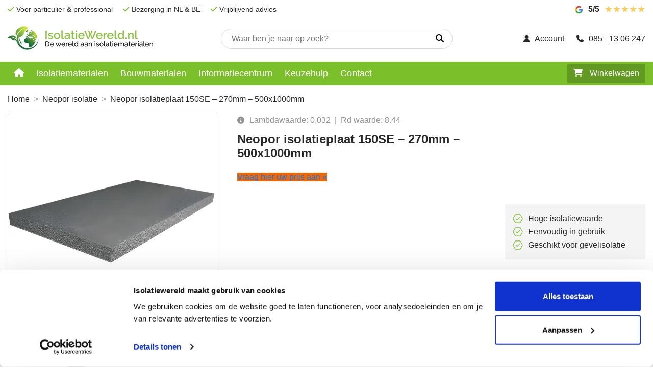

--- FILE ---
content_type: text/html; charset=UTF-8
request_url: https://www.isolatiewereld.nl/product/neopor-isolatieplaat-150se-270mm-500x1000mm/
body_size: 22975
content:
<!doctype html><html lang="nl-NL"><head><meta name="google-site-verification" content="JjiuRf3nzJi1yUIsEvYzEK3fgg0L_QhmmFQzVtFukpI" /><meta charset="UTF-8" /><link rel="preconnect" href="https://fonts.gstatic.com/" crossorigin /><meta name="viewport" content="width=device-width, initial-scale=1, shrink-to-fit=no"><link rel="profile" href="https://gmpg.org/xfn/11" /><link href="https://www.isolatiewereld.nl/wp-content/uploads/2018/10/favicon.png" type="image/x-icon" rel="icon" /> <script src="https://kit.fontawesome.com/48d1ed618e.js" crossorigin="anonymous"></script> <link rel="preconnect" href="https://fonts.googleapis.com"><link rel="preconnect" href="https://fonts.gstatic.com" crossorigin><meta name='robots' content='index, follow, max-image-preview:large, max-snippet:-1, max-video-preview:-1' /><title>Neopor isolatieplaat 150SE - 270mm – 500x1000mm bestelt u hier!</title><meta name="description" content="Neopor isolatieplaat 150SE - 270mm – 500x1000mm | Isolatiewereld = ✅ Makkelijk &amp; snel bestellen ✅ Grootste assortiment ✅ Goedkoop | ⭐⭐⭐⭐⭐ Beoordeling (9,9)" /><link rel="canonical" href="https://www.isolatiewereld.nl/product/neopor-isolatieplaat-150se-270mm-500x1000mm/" /><meta property="og:locale" content="nl_NL" /><meta property="og:type" content="article" /><meta property="og:title" content="Neopor isolatieplaat 150SE - 270mm – 500x1000mm bestelt u hier!" /><meta property="og:description" content="Neopor isolatieplaat 150SE - 270mm – 500x1000mm | Isolatiewereld = ✅ Makkelijk &amp; snel bestellen ✅ Grootste assortiment ✅ Goedkoop | ⭐⭐⭐⭐⭐ Beoordeling (9,9)" /><meta property="og:url" content="https://www.isolatiewereld.nl/product/neopor-isolatieplaat-150se-270mm-500x1000mm/" /><meta property="og:site_name" content="Isolatiewereld" /><meta property="article:modified_time" content="2025-06-02T07:49:34+00:00" /><meta property="og:image" content="https://www.isolatiewereld.nl/wp-content/uploads/2018/09/neopor-isolatiewereld.jpg" /><meta property="og:image:width" content="750" /><meta property="og:image:height" content="750" /><meta property="og:image:type" content="image/jpeg" /><meta name="twitter:card" content="summary_large_image" /><meta name="twitter:label1" content="Geschatte leestijd" /><meta name="twitter:data1" content="1 minuut" /> <script type="application/ld+json" class="yoast-schema-graph">{"@context":"https://schema.org","@graph":[{"@type":"WebPage","@id":"https://www.isolatiewereld.nl/product/neopor-isolatieplaat-150se-270mm-500x1000mm/","url":"https://www.isolatiewereld.nl/product/neopor-isolatieplaat-150se-270mm-500x1000mm/","name":"Neopor isolatieplaat 150SE - 270mm – 500x1000mm bestelt u hier!","isPartOf":{"@id":"https://www.isolatiewereld.nl/#website"},"primaryImageOfPage":{"@id":"https://www.isolatiewereld.nl/product/neopor-isolatieplaat-150se-270mm-500x1000mm/#primaryimage"},"image":{"@id":"https://www.isolatiewereld.nl/product/neopor-isolatieplaat-150se-270mm-500x1000mm/#primaryimage"},"thumbnailUrl":"https://www.isolatiewereld.nl/wp-content/uploads/2025/05/Neopor_isolatieplaat_isolatie-wereld.png","datePublished":"2019-09-30T14:23:47+00:00","dateModified":"2025-06-02T07:49:34+00:00","description":"Neopor isolatieplaat 150SE - 270mm – 500x1000mm | Isolatiewereld = ✅ Makkelijk & snel bestellen ✅ Grootste assortiment ✅ Goedkoop | ⭐⭐⭐⭐⭐ Beoordeling (9,9)","breadcrumb":{"@id":"https://www.isolatiewereld.nl/product/neopor-isolatieplaat-150se-270mm-500x1000mm/#breadcrumb"},"inLanguage":"nl-NL","potentialAction":[{"@type":"ReadAction","target":["https://www.isolatiewereld.nl/product/neopor-isolatieplaat-150se-270mm-500x1000mm/"]}]},{"@type":"ImageObject","inLanguage":"nl-NL","@id":"https://www.isolatiewereld.nl/product/neopor-isolatieplaat-150se-270mm-500x1000mm/#primaryimage","url":"https://www.isolatiewereld.nl/wp-content/uploads/2025/05/Neopor_isolatieplaat_isolatie-wereld.png","contentUrl":"https://www.isolatiewereld.nl/wp-content/uploads/2025/05/Neopor_isolatieplaat_isolatie-wereld.png","width":1000,"height":1000},{"@type":"BreadcrumbList","@id":"https://www.isolatiewereld.nl/product/neopor-isolatieplaat-150se-270mm-500x1000mm/#breadcrumb","itemListElement":[{"@type":"ListItem","position":1,"name":"Home","item":"https://www.isolatiewereld.nl/"},{"@type":"ListItem","position":2,"name":"Shop","item":"https://www.isolatiewereld.nl/shop/"},{"@type":"ListItem","position":3,"name":"Neopor isolatie","item":"https://www.isolatiewereld.nl/categorie/neopor-isolatieplaten/"},{"@type":"ListItem","position":4,"name":"Neopor isolatieplaat 150SE &#8211; 270mm – 500x1000mm"}]},{"@type":"WebSite","@id":"https://www.isolatiewereld.nl/#website","url":"https://www.isolatiewereld.nl/","name":"Isolatiewereld","description":"","potentialAction":[{"@type":"SearchAction","target":{"@type":"EntryPoint","urlTemplate":"https://www.isolatiewereld.nl/?s={search_term_string}"},"query-input":{"@type":"PropertyValueSpecification","valueRequired":true,"valueName":"search_term_string"}}],"inLanguage":"nl-NL"}]}</script> <link rel='dns-prefetch' href='//fonts.googleapis.com' /><link rel="alternate" type="application/rss+xml" title="Isolatiewereld &raquo; Neopor isolatieplaat 150SE &#8211; 270mm – 500x1000mm reacties feed" href="https://www.isolatiewereld.nl/product/neopor-isolatieplaat-150se-270mm-500x1000mm/feed/" /> <script>WebFontConfig={google:{families:["Sen:wght@400..800","Roboto:wght@300;400;500;700"]}};if ( typeof WebFont === "object" && typeof WebFont.load === "function" ) { WebFont.load( WebFontConfig ); }</script><script data-optimized="1" src="https://www.isolatiewereld.nl/wp-content/plugins/litespeed-cache/assets/js/webfontloader.min.js"></script><link data-optimized="2" rel="stylesheet" href="https://www.isolatiewereld.nl/wp-content/litespeed/css/ef02ffb881aebae2034b3e5aede4b59f.css?ver=3e843" /> <script type="text/javascript" src="https://www.isolatiewereld.nl/wp-includes/js/jquery/jquery.min.js?ver=3.7.1" id="jquery-core-js"></script> <script data-optimized="1" type="text/javascript" src="https://www.isolatiewereld.nl/wp-content/litespeed/js/481b59069273d32c176257c3f4ef0a69.js?ver=985aa" id="jquery-migrate-js"></script> <script data-optimized="1" type="text/javascript" src="https://www.isolatiewereld.nl/wp-content/litespeed/js/af2da46773fdca9f2c8618277bb5d946.js?ver=8b74a" id="flexslider-js" defer="defer" data-wp-strategy="defer"></script> <script data-optimized="1" type="text/javascript" src="https://www.isolatiewereld.nl/wp-content/litespeed/js/679a03ae935b6058971f69fdae4d52d4.js?ver=2ba5a" id="photoswipe-js" defer="defer" data-wp-strategy="defer"></script> <script data-optimized="1" type="text/javascript" src="https://www.isolatiewereld.nl/wp-content/litespeed/js/ef26246efc2c480f4481976d0b2fffc1.js?ver=1711f" id="photoswipe-ui-default-js" defer="defer" data-wp-strategy="defer"></script> <script type="text/javascript" id="wc-single-product-js-extra">/*  */
var wc_single_product_params = {"i18n_required_rating_text":"Selecteer een waardering","i18n_rating_options":["1 van de 5 sterren","2 van de 5 sterren","3 van de 5 sterren","4 van de 5 sterren","5 van de 5 sterren"],"i18n_product_gallery_trigger_text":"Afbeeldinggalerij in volledig scherm bekijken","review_rating_required":"yes","flexslider":{"rtl":false,"animation":"slide","smoothHeight":true,"directionNav":false,"controlNav":"thumbnails","slideshow":false,"animationSpeed":500,"animationLoop":false,"allowOneSlide":false},"zoom_enabled":"","zoom_options":[],"photoswipe_enabled":"1","photoswipe_options":{"shareEl":false,"closeOnScroll":false,"history":false,"hideAnimationDuration":0,"showAnimationDuration":0},"flexslider_enabled":"1"};
/*  */</script> <script data-optimized="1" type="text/javascript" src="https://www.isolatiewereld.nl/wp-content/litespeed/js/063bdc75ade311cc759968c8b8e2f260.js?ver=fd080" id="wc-single-product-js" defer="defer" data-wp-strategy="defer"></script> <script data-optimized="1" type="text/javascript" src="https://www.isolatiewereld.nl/wp-content/litespeed/js/0a4f51c8a9510c1bc0cf1f6383ef034a.js?ver=7fcf8" id="jquery-blockui-js" defer="defer" data-wp-strategy="defer"></script> <script data-optimized="1" type="text/javascript" src="https://www.isolatiewereld.nl/wp-content/litespeed/js/13dcfbc908c7fe6976009b3a3fc64e6b.js?ver=aed8a" id="js-cookie-js" defer="defer" data-wp-strategy="defer"></script> <script type="text/javascript" id="woocommerce-js-extra">/*  */
var woocommerce_params = {"ajax_url":"\/wp-admin\/admin-ajax.php","wc_ajax_url":"\/?wc-ajax=%%endpoint%%","i18n_password_show":"Wachtwoord weergeven","i18n_password_hide":"Wachtwoord verbergen"};
/*  */</script> <script data-optimized="1" type="text/javascript" src="https://www.isolatiewereld.nl/wp-content/litespeed/js/63c48b5deec8ed244713f73070b5d242.js?ver=8800b" id="woocommerce-js" defer="defer" data-wp-strategy="defer"></script> <script data-optimized="1" type="text/javascript" src="https://www.isolatiewereld.nl/wp-content/litespeed/js/0d3251e1bc60d93eea3474ad3da89931.js?ver=37a8b" id="wp-hooks-js"></script> <script type="text/javascript" id="wpm-js-extra">/*  */
var wpm = {"ajax_url":"https:\/\/www.isolatiewereld.nl\/wp-admin\/admin-ajax.php","root":"https:\/\/www.isolatiewereld.nl\/wp-json\/","nonce_wp_rest":"6e205e54e9","nonce_ajax":"2e6d6f6d69"};
/*  */</script> <script data-optimized="1" type="text/javascript" src="https://www.isolatiewereld.nl/wp-content/litespeed/js/1ed2a033a2b7ae61bc5396e8e6b20212.js?ver=6a645" id="wpm-js"></script> <link rel="https://api.w.org/" href="https://www.isolatiewereld.nl/wp-json/" /><link rel="alternate" title="JSON" type="application/json" href="https://www.isolatiewereld.nl/wp-json/wp/v2/product/11091" /><link rel="EditURI" type="application/rsd+xml" title="RSD" href="https://www.isolatiewereld.nl/xmlrpc.php?rsd" /><meta name="generator" content="WordPress 6.8.3" /><meta name="generator" content="WooCommerce 10.2.3" /><link rel='shortlink' href='https://www.isolatiewereld.nl/?p=11091' /><link rel="alternate" title="oEmbed (JSON)" type="application/json+oembed" href="https://www.isolatiewereld.nl/wp-json/oembed/1.0/embed?url=https%3A%2F%2Fwww.isolatiewereld.nl%2Fproduct%2Fneopor-isolatieplaat-150se-270mm-500x1000mm%2F" /><link rel="alternate" title="oEmbed (XML)" type="text/xml+oembed" href="https://www.isolatiewereld.nl/wp-json/oembed/1.0/embed?url=https%3A%2F%2Fwww.isolatiewereld.nl%2Fproduct%2Fneopor-isolatieplaat-150se-270mm-500x1000mm%2F&#038;format=xml" />
 <script>(function(w,d,s,l,i){w[l]=w[l]||[];w[l].push({'gtm.start':
    new Date().getTime(),event:'gtm.js'});var f=d.getElementsByTagName(s)[0],
    j=d.createElement(s),dl=l!='dataLayer'?'&l='+l:'';j.async=true;j.src=
    'https://googletagmanager.com/gtm.js?id='+i+dl;f.parentNode.insertBefore(j,f);
    })(window,document,'script','dataLayer','GTM-K22BGWV2');</script> 
<style></style><noscript><style>.woocommerce-product-gallery{ opacity: 1 !important; }</style></noscript><meta name="generator" content="Elementor 3.32.4; features: additional_custom_breakpoints; settings: css_print_method-external, google_font-enabled, font_display-auto"> <script>window.wpmDataLayer = window.wpmDataLayer || {};
			window.wpmDataLayer = Object.assign(window.wpmDataLayer, {"cart":{},"cart_item_keys":{},"version":{"number":"1.49.2","pro":false,"eligible_for_updates":false,"distro":"fms","beta":false,"show":true},"pixels":{"google":{"linker":{"settings":null},"user_id":false,"ads":{"conversion_ids":{"AW-360490948":""},"dynamic_remarketing":{"status":true,"id_type":"post_id","send_events_with_parent_ids":true},"google_business_vertical":"retail","phone_conversion_number":"","phone_conversion_label":""},"analytics":{"ga4":{"measurement_id":"G-DLMPWDP1S3","parameters":{},"mp_active":false,"debug_mode":false,"page_load_time_tracking":false},"id_type":"post_id"},"tag_id":"AW-360490948","tag_id_suppressed":[],"tag_gateway":{"measurement_path":""},"tcf_support":false,"consent_mode":{"is_active":false,"wait_for_update":500,"ads_data_redaction":false,"url_passthrough":true}}},"shop":{"list_name":"Product | Neopor isolatieplaat 150SE - 270mm – 500x1000mm","list_id":"product_neopor-isolatieplaat-150se-270mm-500x1000mm","page_type":"product","product_type":"simple","currency":"EUR","selectors":{"addToCart":[],"beginCheckout":[]},"order_duplication_prevention":true,"view_item_list_trigger":{"test_mode":false,"background_color":"green","opacity":0.5,"repeat":true,"timeout":1000,"threshold":0.8},"variations_output":true,"session_active":false},"page":{"id":11091,"title":"Neopor isolatieplaat 150SE &#8211; 270mm – 500x1000mm","type":"product","categories":[],"parent":{"id":0,"title":"Neopor isolatieplaat 150SE &#8211; 270mm – 500x1000mm","type":"product","categories":[]}},"general":{"user_logged_in":false,"scroll_tracking_thresholds":[],"page_id":11091,"exclude_domains":[],"server_2_server":{"active":false,"ip_exclude_list":[],"pageview_event_s2s":{"is_active":false,"pixels":[]}},"consent_management":{"explicit_consent":false},"lazy_load_pmw":false}});</script> <meta name="pm-dataLayer-meta" content="11091" class="wpmProductId"
data-id="11091"> <script>(window.wpmDataLayer = window.wpmDataLayer || {}).products                = window.wpmDataLayer.products || {};
			window.wpmDataLayer.products[11091] = {"id":"11091","sku":"Neopor-150se-270-500x1000","price":0,"brand":"","quantity":1,"dyn_r_ids":{"post_id":"11091","sku":"Neopor-150se-270-500x1000","gpf":"woocommerce_gpf_11091","gla":"gla_11091"},"is_variable":false,"type":"simple","name":"Neopor isolatieplaat 150SE - 270mm – 500x1000mm","category":["Neopor 150SE","Neopor isolatie"],"is_variation":false};</script> <script src="https://cdnjs.cloudflare.com/ajax/libs/popper.js/1.16.0/umd/popper.min.js"></script> <script src="https://maxcdn.bootstrapcdn.com/bootstrap/4.5.2/js/bootstrap.min.js"></script> <script id="Cookiebot" src="https://consent.cookiebot.com/uc.js" data-cbid="b2ce19db-cbdd-4b23-a117-a3fede7a70a7" data-blockingmode="auto" type="text/javascript"></script> </head><body class="wp-singular product-template-default single single-product postid-11091 wp-theme-iw theme-iw woocommerce woocommerce-page woocommerce-no-js elementor-default elementor-kit-21419"><noscript><iframe src='https://googletagmanager.com/ns.html?id=GTM-K22BGWV2'
height='0' width='0' style='display:none;visibility:hidden'></iframe></noscript><div id="wrapper"><div class="usp-bar"><div class="container"><div class="usp-bar__items"><div><i class="fas fa-check"></i>Voor particulier & professional</div><div><i class="fas fa-check"></i>Bezorging in NL & BE</div><div><i class="fas fa-check"></i>Vrijblijvend advies</div></div><a class="reviews__items" href="https://www.google.nl/search?sa=X&sca_esv=a094c7c2a3a5cbf6&hl=nl-NL&tbm=lcl&sxsrf=ACQVn0_TL83B-M626sqn_PBSid6huO6h8A:1710231892609&q=IsolatieWereld%20Reviews&rflfq=1&num=20&stick=H4sIAAAAAAAAAONgkxIxNDE1MDQ3NjW3MDeyNLI0MzG1tNzAyPiKUcyzOD8nsSQzNTy1KDUnRSEotSwztbx4ESsOCQAP0bygTQAAAA&rldimm=14501735787292964599&ved=0CAUQ5foLahcKEwjA6eOjpu6EAxUAAAAAHQAAAAAQBg&biw=1920&bih=911&dpr=1#lkt=LocalPoiReviews&arid=ChZDSUhNMG9nS0VJQ0FnSUM5eXJhYWNnEAE" target="_blank"><div class="google-logo"><img data-lazyloaded="1" src="[data-uri]" data-src="https://www.isolatiewereld.nl/wp-content/themes/iw/images/Google_logo.svg" alt=""><noscript><img src="https://www.isolatiewereld.nl/wp-content/themes/iw/images/Google_logo.svg" alt=""></noscript></div><div class="number">5/5</div><div class="stars">★★★★★</div>
</a></div></div><div class="header"><div class="container"><a class="logo" href="https://www.isolatiewereld.nl">
<span>
<object width="299" height="50" data="https://www.isolatiewereld.nl/wp-content/themes/iw/images/logo-iw.svg" type="image/svg+xml">
<img data-lazyloaded="1" src="[data-uri]" width="299" height="50" data-src="https://www.isolatiewereld.nl/wp-content/themes/iw/images/logo-iw.svg" alt="Logo Isolatiewereld" /><noscript><img width="299" height="50" src="https://www.isolatiewereld.nl/wp-content/themes/iw/images/logo-iw.svg" alt="Logo Isolatiewereld" /></noscript>
</object>
</span>
</a><div class="header-search"><div id="woocommerce_product_search-2" class="widget"><form role="search" method="get" class="woocommerce-product-search" action="https://www.isolatiewereld.nl/">
<label class="screen-reader-text" for="woocommerce-product-search-field-0">Zoeken naar:</label>
<input type="search" id="woocommerce-product-search-field-0" class="search-field" placeholder="Waar ben je naar op zoek?" value="" name="s" />
<button type="submit" value="Zoeken"><i class="fas fa-search"></i></button>
<input type="hidden" name="post_type" value="product" /></form></div></div><div class="header-links">
<a href="https://www.isolatiewereld.nl/account/"><i class="fas fa-user"></i>Account</a>
<a href="tel:0851306247"><i class="fas fa-phone"></i>085 - 13 06 247</a></div><div class="mobile-icons"><div class="webshop-review-mobile">
<a href="https://www.google.nl/search?sa=X&sca_esv=a094c7c2a3a5cbf6&hl=nl-NL&tbm=lcl&sxsrf=ACQVn0_TL83B-M626sqn_PBSid6huO6h8A:1710231892609&q=IsolatieWereld%20Reviews&rflfq=1&num=20&stick=H4sIAAAAAAAAAONgkxIxNDE1MDQ3NjW3MDeyNLI0MzG1tNzAyPiKUcyzOD8nsSQzNTy1KDUnRSEotSwztbx4ESsOCQAP0bygTQAAAA&rldimm=14501735787292964599&ved=0CAUQ5foLahcKEwjA6eOjpu6EAxUAAAAAHQAAAAAQBg&biw=1920&bih=911&dpr=1#lkt=LocalPoiReviews&arid=ChZDSUhNMG9nS0VJQ0FnSUM5eXJhYWNnEAE" target="_blank"><div class="icon"><i class="far fa-laugh"></i></div><div class="label">Score</div><div class="score">5/5</div>
</a></div><div class="header-cart-mobile">
<a href="https://www.isolatiewereld.nl/winkelwagen/"><div class="icon"><i class="fas fa-shopping-cart"></i></div><div class="label">Winkelwagen</div>
</a></div></div></div></div><div class="headmenu-alt"><div class="container"><div class="headmenu__items"><div id="mobile-nav">
<span></span>
<span></span>
<span></span>
<span></span></div><div class="headmenu_container"><ul id="menu-main-menu" class=""><li id="menu-item-17137" class="menu-item menu-item-type-post_type menu-item-object-page menu-item-home menu-item-17137"><a href="https://www.isolatiewereld.nl/"><i class="fas fa-home"></i></a></li><li id="menu-item-16857" class="menu-item menu-item-type-custom menu-item-object-custom menu-item-has-children menu-item-16857"><a href="#">Isolatiematerialen</a><ul class="sub-menu"><li id="menu-item-3236" class="menu-item menu-item-type-taxonomy menu-item-object-product_cat menu-item-has-children menu-item-3236"><a href="https://www.isolatiewereld.nl/categorie/eps-isolatieplaten/">EPS isolatie<div class="menu-icon"><img data-lazyloaded="1" src="[data-uri]" data-src="https://www.isolatiewereld.nl/wp-content/themes/iw/images/arrow-right.svg" alt="" /><noscript><img src="https://www.isolatiewereld.nl/wp-content/themes/iw/images/arrow-right.svg" alt="" /></noscript></div></a><ul class="sub-menu"><li id="menu-item-24199" class="menu-item menu-item-type-taxonomy menu-item-object-product_cat menu-item-24199"><a href="https://www.isolatiewereld.nl/categorie/eps-isolatieplaten/eps60se/"><div class="menu-image"><picture>
<source type="image/webp" srcset="https://www.isolatiewereld.nl/wp-content/uploads/2020/04/eps-isolatieplaten.jpg.webp"/>
<img data-lazyloaded="1" src="[data-uri]" data-src="https://www.isolatiewereld.nl/wp-content/uploads/2020/04/eps-isolatieplaten.jpg" alt="EPS 60SE"/><noscript><img src="https://www.isolatiewereld.nl/wp-content/uploads/2020/04/eps-isolatieplaten.jpg" alt="EPS 60SE"/></noscript>
</picture></div>EPS 60SE</a></li><li id="menu-item-24200" class="menu-item menu-item-type-taxonomy menu-item-object-product_cat menu-item-24200"><a href="https://www.isolatiewereld.nl/categorie/eps-isolatieplaten/eps100se/"><div class="menu-image"><picture>
<source type="image/webp" srcset="https://www.isolatiewereld.nl/wp-content/uploads/2020/04/eps-isolatieplaten.jpg.webp"/>
<img data-lazyloaded="1" src="[data-uri]" data-src="https://www.isolatiewereld.nl/wp-content/uploads/2020/04/eps-isolatieplaten.jpg" alt="EPS 100SE"/><noscript><img src="https://www.isolatiewereld.nl/wp-content/uploads/2020/04/eps-isolatieplaten.jpg" alt="EPS 100SE"/></noscript>
</picture></div>EPS 100SE</a></li><li id="menu-item-24203" class="menu-item menu-item-type-taxonomy menu-item-object-product_cat menu-item-24203"><a href="https://www.isolatiewereld.nl/categorie/eps-isolatieplaten/eps150se/"><div class="menu-image"><picture>
<source type="image/webp" srcset="https://www.isolatiewereld.nl/wp-content/uploads/2020/04/eps-isolatieplaten.jpg.webp"/>
<img data-lazyloaded="1" src="[data-uri]" data-src="https://www.isolatiewereld.nl/wp-content/uploads/2020/04/eps-isolatieplaten.jpg" alt="EPS 150SE"/><noscript><img src="https://www.isolatiewereld.nl/wp-content/uploads/2020/04/eps-isolatieplaten.jpg" alt="EPS 150SE"/></noscript>
</picture></div>EPS 150SE</a></li><li id="menu-item-24202" class="menu-item menu-item-type-taxonomy menu-item-object-product_cat menu-item-24202"><a href="https://www.isolatiewereld.nl/categorie/eps-isolatieplaten/eps200se/"><div class="menu-image"><picture>
<source type="image/webp" srcset="https://www.isolatiewereld.nl/wp-content/uploads/2020/04/eps-isolatieplaten.jpg.webp"/>
<img data-lazyloaded="1" src="[data-uri]" data-src="https://www.isolatiewereld.nl/wp-content/uploads/2020/04/eps-isolatieplaten.jpg" alt="EPS 200SE"/><noscript><img src="https://www.isolatiewereld.nl/wp-content/uploads/2020/04/eps-isolatieplaten.jpg" alt="EPS 200SE"/></noscript>
</picture></div>EPS 200SE</a></li><li id="menu-item-24241" class="menu-item menu-item-type-taxonomy menu-item-object-product_cat menu-item-24241"><a href="https://www.isolatiewereld.nl/categorie/eps-isolatieplaten/eps250se/"><div class="menu-image"><picture>
<source type="image/webp" srcset="https://www.isolatiewereld.nl/wp-content/uploads/2020/04/eps-isolatieplaten.jpg.webp"/>
<img data-lazyloaded="1" src="[data-uri]" data-src="https://www.isolatiewereld.nl/wp-content/uploads/2020/04/eps-isolatieplaten.jpg" alt="EPS 250SE"/><noscript><img src="https://www.isolatiewereld.nl/wp-content/uploads/2020/04/eps-isolatieplaten.jpg" alt="EPS 250SE"/></noscript>
</picture></div>EPS 250SE</a></li><li id="menu-item-24242" class="menu-item menu-item-type-taxonomy menu-item-object-product_cat menu-item-24242"><a href="https://www.isolatiewereld.nl/categorie/eps-isolatieplaten/eps300se/"><div class="menu-image"><picture>
<source type="image/webp" srcset="https://www.isolatiewereld.nl/wp-content/uploads/2020/04/eps-isolatieplaten.jpg.webp"/>
<img data-lazyloaded="1" src="[data-uri]" data-src="https://www.isolatiewereld.nl/wp-content/uploads/2020/04/eps-isolatieplaten.jpg" alt="EPS 300SE"/><noscript><img src="https://www.isolatiewereld.nl/wp-content/uploads/2020/04/eps-isolatieplaten.jpg" alt="EPS 300SE"/></noscript>
</picture></div>EPS 300SE</a></li><li id="menu-item-24243" class="menu-item menu-item-type-taxonomy menu-item-object-product_cat menu-item-24243"><a href="https://www.isolatiewereld.nl/categorie/eps-isolatieplaten/eps400se/"><div class="menu-image"><picture>
<source type="image/webp" srcset="https://www.isolatiewereld.nl/wp-content/uploads/2020/04/eps-isolatieplaten.jpg.webp"/>
<img data-lazyloaded="1" src="[data-uri]" data-src="https://www.isolatiewereld.nl/wp-content/uploads/2020/04/eps-isolatieplaten.jpg" alt="EPS 400SE"/><noscript><img src="https://www.isolatiewereld.nl/wp-content/uploads/2020/04/eps-isolatieplaten.jpg" alt="EPS 400SE"/></noscript>
</picture></div>EPS 400SE</a></li><li id="menu-item-24201" class="menu-item menu-item-type-taxonomy menu-item-object-product_cat menu-item-24201"><a href="https://www.isolatiewereld.nl/categorie/eps-isolatieplaten/eps500se/"><div class="menu-image"><picture>
<source type="image/webp" srcset="https://www.isolatiewereld.nl/wp-content/uploads/2020/04/eps-isolatieplaten.jpg.webp"/>
<img data-lazyloaded="1" src="[data-uri]" data-src="https://www.isolatiewereld.nl/wp-content/uploads/2020/04/eps-isolatieplaten.jpg" alt="EPS 500SE"/><noscript><img src="https://www.isolatiewereld.nl/wp-content/uploads/2020/04/eps-isolatieplaten.jpg" alt="EPS 500SE"/></noscript>
</picture></div>EPS 500SE</a></li><li id="menu-item-20883" class="menu-item menu-item-type-taxonomy menu-item-object-product_cat menu-item-20883"><a href="https://www.isolatiewereld.nl/categorie/toebehoren/isolatieparels/"><div class="menu-image"><picture>
<source type="image/webp" srcset="https://www.isolatiewereld.nl/wp-content/uploads/2020/11/grijze-epsparels-isolatiewereld.png.webp"/>
<img data-lazyloaded="1" src="[data-uri]" data-src="https://www.isolatiewereld.nl/wp-content/uploads/2020/11/grijze-epsparels-isolatiewereld.png" alt="EPS Isolatieparels"/><noscript><img src="https://www.isolatiewereld.nl/wp-content/uploads/2020/11/grijze-epsparels-isolatiewereld.png" alt="EPS Isolatieparels"/></noscript>
</picture></div>EPS Isolatieparels</a></li></ul></li><li id="menu-item-6118" class="menu-item menu-item-type-taxonomy menu-item-object-product_cat current-product-ancestor current-menu-parent current-product-parent menu-item-has-children menu-item-6118"><a href="https://www.isolatiewereld.nl/categorie/neopor-isolatieplaten/">Neopor isolatie<div class="menu-icon"><img data-lazyloaded="1" src="[data-uri]" data-src="https://www.isolatiewereld.nl/wp-content/themes/iw/images/arrow-right.svg" alt="" /><noscript><img src="https://www.isolatiewereld.nl/wp-content/themes/iw/images/arrow-right.svg" alt="" /></noscript></div></a><ul class="sub-menu"><li id="menu-item-24212" class="menu-item menu-item-type-taxonomy menu-item-object-product_cat menu-item-24212"><a href="https://www.isolatiewereld.nl/categorie/neopor-isolatieplaten/neopor-gevelisolatie/"><div class="menu-image"><picture>
<source type="image/webp" srcset="https://www.isolatiewereld.nl/wp-content/uploads/2023/05/Gevelisolatieplaten.jpg.webp"/>
<img data-lazyloaded="1" src="[data-uri]" data-src="https://www.isolatiewereld.nl/wp-content/uploads/2023/05/Gevelisolatieplaten.jpg" alt="Neopor gevelisolatie"/><noscript><img src="https://www.isolatiewereld.nl/wp-content/uploads/2023/05/Gevelisolatieplaten.jpg" alt="Neopor gevelisolatie"/></noscript>
</picture></div>Neopor gevelisolatie</a></li><li id="menu-item-24209" class="menu-item menu-item-type-taxonomy menu-item-object-product_cat menu-item-24209"><a href="https://www.isolatiewereld.nl/categorie/neopor-isolatieplaten/100se-neopor-isolatieplaten/"><div class="menu-image"><picture>
<source type="image/webp" srcset="https://www.isolatiewereld.nl/wp-content/uploads/2018/10/neopor-isolatiewrld.jpg.webp"/>
<img data-lazyloaded="1" src="[data-uri]" data-src="https://www.isolatiewereld.nl/wp-content/uploads/2018/10/neopor-isolatiewrld.jpg" alt="Neopor 100SE"/><noscript><img src="https://www.isolatiewereld.nl/wp-content/uploads/2018/10/neopor-isolatiewrld.jpg" alt="Neopor 100SE"/></noscript>
</picture></div>Neopor 100SE</a></li><li id="menu-item-24210" class="menu-item menu-item-type-taxonomy menu-item-object-product_cat current-product-ancestor current-menu-parent current-product-parent menu-item-24210"><a href="https://www.isolatiewereld.nl/categorie/neopor-isolatieplaten/150se-neopor-isolatieplaten/"><div class="menu-image"><picture>
<source type="image/webp" srcset="https://www.isolatiewereld.nl/wp-content/uploads/2018/10/neopor-isolatiewrld.jpg.webp"/>
<img data-lazyloaded="1" src="[data-uri]" data-src="https://www.isolatiewereld.nl/wp-content/uploads/2018/10/neopor-isolatiewrld.jpg" alt="Neopor 150SE"/><noscript><img src="https://www.isolatiewereld.nl/wp-content/uploads/2018/10/neopor-isolatiewrld.jpg" alt="Neopor 150SE"/></noscript>
</picture></div>Neopor 150SE</a></li></ul></li><li id="menu-item-3239" class="menu-item menu-item-type-taxonomy menu-item-object-product_cat menu-item-has-children menu-item-3239"><a href="https://www.isolatiewereld.nl/categorie/pir-isolatieplaten/">PIR isolatie<div class="menu-icon"><img data-lazyloaded="1" src="[data-uri]" data-src="https://www.isolatiewereld.nl/wp-content/themes/iw/images/arrow-right.svg" alt="" /><noscript><img src="https://www.isolatiewereld.nl/wp-content/themes/iw/images/arrow-right.svg" alt="" /></noscript></div></a><ul class="sub-menu"><li id="menu-item-24214" class="menu-item menu-item-type-taxonomy menu-item-object-product_cat menu-item-24214"><a href="https://www.isolatiewereld.nl/categorie/pir-isolatieplaten/recht/"><div class="menu-image"><picture>
<source type="image/webp" srcset="https://www.isolatiewereld.nl/wp-content/uploads/2018/09/enertherm-alu.jpg.webp"/>
<img data-lazyloaded="1" src="[data-uri]" data-src="https://www.isolatiewereld.nl/wp-content/uploads/2018/09/enertherm-alu.jpg" alt="IKO Enertherm Alu Recht"/><noscript><img src="https://www.isolatiewereld.nl/wp-content/uploads/2018/09/enertherm-alu.jpg" alt="IKO Enertherm Alu Recht"/></noscript>
</picture></div>IKO Enertherm Alu Recht</a></li><li id="menu-item-24215" class="menu-item menu-item-type-taxonomy menu-item-object-product_cat menu-item-24215"><a href="https://www.isolatiewereld.nl/categorie/pir-isolatieplaten/sponning/"><div class="menu-image"><picture>
<source type="image/webp" srcset="https://www.isolatiewereld.nl/wp-content/uploads/2022/03/AluSP.jpg.webp"/>
<img data-lazyloaded="1" src="[data-uri]" data-src="https://www.isolatiewereld.nl/wp-content/uploads/2022/03/AluSP.jpg" alt="IKO Enertherm Alu Sponning"/><noscript><img src="https://www.isolatiewereld.nl/wp-content/uploads/2022/03/AluSP.jpg" alt="IKO Enertherm Alu Sponning"/></noscript>
</picture></div>IKO Enertherm Alu Sponning</a></li><li id="menu-item-24216" class="menu-item menu-item-type-taxonomy menu-item-object-product_cat menu-item-24216"><a href="https://www.isolatiewereld.nl/categorie/pir-isolatieplaten/tandgroef/"><div class="menu-image"><picture>
<source type="image/webp" srcset="https://www.isolatiewereld.nl/wp-content/uploads/2022/03/AluTG.jpg.webp"/>
<img data-lazyloaded="1" src="[data-uri]" data-src="https://www.isolatiewereld.nl/wp-content/uploads/2022/03/AluTG.jpg" alt="IKO Enertherm Alu Tand Groef"/><noscript><img src="https://www.isolatiewereld.nl/wp-content/uploads/2022/03/AluTG.jpg" alt="IKO Enertherm Alu Tand Groef"/></noscript>
</picture></div>IKO Enertherm Alu Tand Groef</a></li><li id="menu-item-24217" class="menu-item menu-item-type-taxonomy menu-item-object-product_cat menu-item-24217"><a href="https://www.isolatiewereld.nl/categorie/pir-isolatieplaten/bm/"><div class="menu-image"><picture>
<source type="image/webp" srcset="https://www.isolatiewereld.nl/wp-content/uploads/2018/09/Packshot-2.jpg.webp"/>
<img data-lazyloaded="1" src="[data-uri]" data-src="https://www.isolatiewereld.nl/wp-content/uploads/2018/09/Packshot-2.jpg" alt="IKO Enertherm BM"/><noscript><img src="https://www.isolatiewereld.nl/wp-content/uploads/2018/09/Packshot-2.jpg" alt="IKO Enertherm BM"/></noscript>
</picture></div>IKO Enertherm BM</a></li><li id="menu-item-24218" class="menu-item menu-item-type-taxonomy menu-item-object-product_cat menu-item-24218"><a href="https://www.isolatiewereld.nl/categorie/pir-isolatieplaten/mg/"><div class="menu-image"><picture>
<source type="image/webp" srcset="https://www.isolatiewereld.nl/wp-content/uploads/2018/09/enertherm-mg.jpg.webp"/>
<img data-lazyloaded="1" src="[data-uri]" data-src="https://www.isolatiewereld.nl/wp-content/uploads/2018/09/enertherm-mg.jpg" alt="IKO Enertherm MG"/><noscript><img src="https://www.isolatiewereld.nl/wp-content/uploads/2018/09/enertherm-mg.jpg" alt="IKO Enertherm MG"/></noscript>
</picture></div>IKO Enertherm MG</a></li><li id="menu-item-24219" class="menu-item menu-item-type-taxonomy menu-item-object-product_cat menu-item-24219"><a href="https://www.isolatiewereld.nl/categorie/pir-isolatieplaten/kralu/"><div class="menu-image"><picture>
<source type="image/webp" srcset="https://www.isolatiewereld.nl/wp-content/uploads/2018/09/enertherm-kr-alu.jpg.webp"/>
<img data-lazyloaded="1" src="[data-uri]" data-src="https://www.isolatiewereld.nl/wp-content/uploads/2018/09/enertherm-kr-alu.jpg" alt="IKO Enertherm KR ALU"/><noscript><img src="https://www.isolatiewereld.nl/wp-content/uploads/2018/09/enertherm-kr-alu.jpg" alt="IKO Enertherm KR ALU"/></noscript>
</picture></div>IKO Enertherm KR ALU</a></li></ul></li><li id="menu-item-21972" class="menu-item menu-item-type-taxonomy menu-item-object-product_cat menu-item-has-children menu-item-21972"><a href="https://www.isolatiewereld.nl/categorie/purisolatie/">PUR isolatie<div class="menu-icon"><img data-lazyloaded="1" src="[data-uri]" data-src="https://www.isolatiewereld.nl/wp-content/themes/iw/images/arrow-right.svg" alt="" /><noscript><img src="https://www.isolatiewereld.nl/wp-content/themes/iw/images/arrow-right.svg" alt="" /></noscript></div></a><ul class="sub-menu"><li id="menu-item-24220" class="menu-item menu-item-type-taxonomy menu-item-object-product_cat menu-item-24220"><a href="https://www.isolatiewereld.nl/categorie/purisolatie/soprathermalu/"><div class="menu-image"><picture>
<source type="image/webp" srcset="https://www.isolatiewereld.nl/wp-content/uploads/2022/02/Sopratherm-Alu-IW.jpg.webp"/>
<img data-lazyloaded="1" src="[data-uri]" data-src="https://www.isolatiewereld.nl/wp-content/uploads/2022/02/Sopratherm-Alu-IW.jpg" alt="Sopratherm Alu Tand Groef"/><noscript><img src="https://www.isolatiewereld.nl/wp-content/uploads/2022/02/Sopratherm-Alu-IW.jpg" alt="Sopratherm Alu Tand Groef"/></noscript>
</picture></div>Sopratherm Alu Tand Groef</a></li></ul></li><li id="menu-item-4072" class="menu-item menu-item-type-taxonomy menu-item-object-product_cat menu-item-has-children menu-item-4072"><a href="https://www.isolatiewereld.nl/categorie/xps-isolatieplaten/">XPS isolatie<div class="menu-icon"><img data-lazyloaded="1" src="[data-uri]" data-src="https://www.isolatiewereld.nl/wp-content/themes/iw/images/arrow-right.svg" alt="" /><noscript><img src="https://www.isolatiewereld.nl/wp-content/themes/iw/images/arrow-right.svg" alt="" /></noscript></div></a><ul class="sub-menu"><li id="menu-item-24249" class="menu-item menu-item-type-taxonomy menu-item-object-product_cat menu-item-24249"><a href="https://www.isolatiewereld.nl/categorie/xps-isolatieplaten/sopremaxps/"><div class="menu-image"><img data-lazyloaded="1" src="[data-uri]" data-src="https://www.isolatiewereld.nl/wp-content/uploads/2022/03/SopremaXPS-Isolatiewereld.webp" alt="Soprema XPS SL ES Sponning" /><noscript><img src="https://www.isolatiewereld.nl/wp-content/uploads/2022/03/SopremaXPS-Isolatiewereld.webp" alt="Soprema XPS SL ES Sponning" /></noscript></div>Soprema XPS SL ES Sponning</a></li><li id="menu-item-24250" class="menu-item menu-item-type-taxonomy menu-item-object-product_cat menu-item-24250"><a href="https://www.isolatiewereld.nl/categorie/xps-isolatieplaten/sopremaxpscw/"><div class="menu-image"><img data-lazyloaded="1" src="[data-uri]" data-src="https://www.isolatiewereld.nl/wp-content/uploads/2022/07/SopremaXPS_CW_Isolatiewereld.webp" alt="Soprema XPS SE ES Tand Groef" /><noscript><img src="https://www.isolatiewereld.nl/wp-content/uploads/2022/07/SopremaXPS_CW_Isolatiewereld.webp" alt="Soprema XPS SE ES Tand Groef" /></noscript></div>Soprema XPS SE ES Tand Groef</a></li><li id="menu-item-24251" class="menu-item menu-item-type-taxonomy menu-item-object-product_cat menu-item-24251"><a href="https://www.isolatiewereld.nl/categorie/xps-isolatieplaten/sopremaxps500sp/"><div class="menu-image"><img data-lazyloaded="1" src="[data-uri]" data-src="https://www.isolatiewereld.nl/wp-content/uploads/2022/03/SopremaXPS-Isolatiewereld.webp" alt="Soprema XPS 500 Sponning" /><noscript><img src="https://www.isolatiewereld.nl/wp-content/uploads/2022/03/SopremaXPS-Isolatiewereld.webp" alt="Soprema XPS 500 Sponning" /></noscript></div>Soprema XPS 500 Sponning</a></li><li id="menu-item-24252" class="menu-item menu-item-type-taxonomy menu-item-object-product_cat menu-item-24252"><a href="https://www.isolatiewereld.nl/categorie/xps-isolatieplaten/n-iii-i/"><div class="menu-image"><picture>
<source type="image/webp" srcset="https://www.isolatiewereld.nl/wp-content/uploads/2020/05/xps.jpg.webp"/>
<img data-lazyloaded="1" src="[data-uri]" data-src="https://www.isolatiewereld.nl/wp-content/uploads/2020/05/xps.jpg" alt="URSA XPS Recht"/><noscript><img src="https://www.isolatiewereld.nl/wp-content/uploads/2020/05/xps.jpg" alt="URSA XPS Recht"/></noscript>
</picture></div>URSA XPS Recht</a></li><li id="menu-item-24253" class="menu-item menu-item-type-taxonomy menu-item-object-product_cat menu-item-24253"><a href="https://www.isolatiewereld.nl/categorie/xps-isolatieplaten/n-iii-l/"><div class="menu-image"><picture>
<source type="image/webp" srcset="https://www.isolatiewereld.nl/wp-content/uploads/2020/05/xps.jpg.webp"/>
<img data-lazyloaded="1" src="[data-uri]" data-src="https://www.isolatiewereld.nl/wp-content/uploads/2020/05/xps.jpg" alt="URSA XPS Sponning"/><noscript><img src="https://www.isolatiewereld.nl/wp-content/uploads/2020/05/xps.jpg" alt="URSA XPS Sponning"/></noscript>
</picture></div>URSA XPS Sponning</a></li><li id="menu-item-24254" class="menu-item menu-item-type-taxonomy menu-item-object-product_cat menu-item-24254"><a href="https://www.isolatiewereld.nl/categorie/xps-isolatieplaten/n-w-e/"><div class="menu-image"><picture>
<source type="image/webp" srcset="https://www.isolatiewereld.nl/wp-content/uploads/2020/05/xps.jpg.webp"/>
<img data-lazyloaded="1" src="[data-uri]" data-src="https://www.isolatiewereld.nl/wp-content/uploads/2020/05/xps.jpg" alt="URSA XPS Tand Groef"/><noscript><img src="https://www.isolatiewereld.nl/wp-content/uploads/2020/05/xps.jpg" alt="URSA XPS Tand Groef"/></noscript>
</picture></div>URSA XPS Tand Groef</a></li></ul></li><li id="menu-item-17170" class="menu-item menu-item-type-taxonomy menu-item-object-product_cat menu-item-has-children menu-item-17170"><a href="https://www.isolatiewereld.nl/categorie/glaswol/">Glaswol Isolatie<div class="menu-icon"><img data-lazyloaded="1" src="[data-uri]" data-src="https://www.isolatiewereld.nl/wp-content/themes/iw/images/arrow-right.svg" alt="" /><noscript><img src="https://www.isolatiewereld.nl/wp-content/themes/iw/images/arrow-right.svg" alt="" /></noscript></div></a><ul class="sub-menu"><li id="menu-item-24257" class="menu-item menu-item-type-taxonomy menu-item-object-product_cat menu-item-24257"><a href="https://www.isolatiewereld.nl/categorie/glaswol/isover-rollisol-plus/"><div class="menu-image"><picture>
<source type="image/webp" srcset="https://www.isolatiewereld.nl/wp-content/uploads/2020/06/Rollisoliw.jpg.webp"/>
<img data-lazyloaded="1" src="[data-uri]" data-src="https://www.isolatiewereld.nl/wp-content/uploads/2020/06/Rollisoliw.jpg" alt="Isover Rollisol Plus"/><noscript><img src="https://www.isolatiewereld.nl/wp-content/uploads/2020/06/Rollisoliw.jpg" alt="Isover Rollisol Plus"/></noscript>
</picture></div>Isover Rollisol Plus</a></li><li id="menu-item-24258" class="menu-item menu-item-type-taxonomy menu-item-object-product_cat menu-item-24258"><a href="https://www.isolatiewereld.nl/categorie/glaswol/isover-isocomfort32/"><div class="menu-image"><picture>
<source type="image/webp" srcset="https://www.isolatiewereld.nl/wp-content/uploads/2020/06/isocomfort32iw.jpeg.webp"/>
<img data-lazyloaded="1" src="[data-uri]" data-src="https://www.isolatiewereld.nl/wp-content/uploads/2020/06/isocomfort32iw.jpeg" alt="Isover Isocomfort32"/><noscript><img src="https://www.isolatiewereld.nl/wp-content/uploads/2020/06/isocomfort32iw.jpeg" alt="Isover Isocomfort32"/></noscript>
</picture></div>Isover Isocomfort32</a></li><li id="menu-item-24259" class="menu-item menu-item-type-taxonomy menu-item-object-product_cat menu-item-24259"><a href="https://www.isolatiewereld.nl/categorie/glaswol/isover-isocomfort35/"><div class="menu-image"><picture>
<source type="image/webp" srcset="https://www.isolatiewereld.nl/wp-content/uploads/2020/06/isocomfort35iw.jpeg.webp"/>
<img data-lazyloaded="1" src="[data-uri]" data-src="https://www.isolatiewereld.nl/wp-content/uploads/2020/06/isocomfort35iw.jpeg" alt="Isover Isocomfort35"/><noscript><img src="https://www.isolatiewereld.nl/wp-content/uploads/2020/06/isocomfort35iw.jpeg" alt="Isover Isocomfort35"/></noscript>
</picture></div>Isover Isocomfort35</a></li><li id="menu-item-24263" class="menu-item menu-item-type-taxonomy menu-item-object-product_cat menu-item-24263"><a href="https://www.isolatiewereld.nl/categorie/glaswol/isover-systemroll-1000/"><div class="menu-image"><picture>
<source type="image/webp" srcset="https://www.isolatiewereld.nl/wp-content/uploads/2020/06/systemroll-1000iw.jpg.webp"/>
<img data-lazyloaded="1" src="[data-uri]" data-src="https://www.isolatiewereld.nl/wp-content/uploads/2020/06/systemroll-1000iw.jpg" alt="Isover Systemroll 1000"/><noscript><img src="https://www.isolatiewereld.nl/wp-content/uploads/2020/06/systemroll-1000iw.jpg" alt="Isover Systemroll 1000"/></noscript>
</picture></div>Isover Systemroll 1000</a></li><li id="menu-item-24264" class="menu-item menu-item-type-taxonomy menu-item-object-product_cat menu-item-24264"><a href="https://www.isolatiewereld.nl/categorie/glaswol/isover-systemroll-700/"><div class="menu-image"><picture>
<source type="image/webp" srcset="https://www.isolatiewereld.nl/wp-content/uploads/2020/06/systemroll-1000iw.jpg.webp"/>
<img data-lazyloaded="1" src="[data-uri]" data-src="https://www.isolatiewereld.nl/wp-content/uploads/2020/06/systemroll-1000iw.jpg" alt="Isover Systemroll 700"/><noscript><img src="https://www.isolatiewereld.nl/wp-content/uploads/2020/06/systemroll-1000iw.jpg" alt="Isover Systemroll 700"/></noscript>
</picture></div>Isover Systemroll 700</a></li><li id="menu-item-24260" class="menu-item menu-item-type-taxonomy menu-item-object-product_cat menu-item-24260"><a href="https://www.isolatiewereld.nl/categorie/glaswol/isover-mupan-facade/"><div class="menu-image"><picture>
<source type="image/webp" srcset="https://www.isolatiewereld.nl/wp-content/uploads/2020/06/mupanfacadeiw.jpg.webp"/>
<img data-lazyloaded="1" src="[data-uri]" data-src="https://www.isolatiewereld.nl/wp-content/uploads/2020/06/mupanfacadeiw.jpg" alt="Isover Mupan Facade"/><noscript><img src="https://www.isolatiewereld.nl/wp-content/uploads/2020/06/mupanfacadeiw.jpg" alt="Isover Mupan Facade"/></noscript>
</picture></div>Isover Mupan Facade</a></li><li id="menu-item-24262" class="menu-item menu-item-type-taxonomy menu-item-object-product_cat menu-item-24262"><a href="https://www.isolatiewereld.nl/categorie/glaswol/isover-sonepanel/"><div class="menu-image"><picture>
<source type="image/webp" srcset="https://www.isolatiewereld.nl/wp-content/uploads/2020/06/sonepaneliw.jpeg.webp"/>
<img data-lazyloaded="1" src="[data-uri]" data-src="https://www.isolatiewereld.nl/wp-content/uploads/2020/06/sonepaneliw.jpeg" alt="Isover Sonepanel"/><noscript><img src="https://www.isolatiewereld.nl/wp-content/uploads/2020/06/sonepaneliw.jpeg" alt="Isover Sonepanel"/></noscript>
</picture></div>Isover Sonepanel</a></li><li id="menu-item-24873" class="menu-item menu-item-type-taxonomy menu-item-object-product_cat menu-item-24873"><a href="https://www.isolatiewereld.nl/categorie/glaswol/isover-partywall/"><div class="menu-image"><picture>
<source type="image/webp" srcset="https://www.isolatiewereld.nl/wp-content/uploads/2020/06/isovrpartywalliw.jpg.webp"/>
<img data-lazyloaded="1" src="[data-uri]" data-src="https://www.isolatiewereld.nl/wp-content/uploads/2020/06/isovrpartywalliw.jpg" alt="Isover Partywall"/><noscript><img src="https://www.isolatiewereld.nl/wp-content/uploads/2020/06/isovrpartywalliw.jpg" alt="Isover Partywall"/></noscript>
</picture></div>Isover Partywall</a></li></ul></li><li id="menu-item-17169" class="menu-item menu-item-type-taxonomy menu-item-object-product_cat menu-item-has-children menu-item-17169"><a href="https://www.isolatiewereld.nl/categorie/steenwol/">Steenwol Isolatie<div class="menu-icon"><img data-lazyloaded="1" src="[data-uri]" data-src="https://www.isolatiewereld.nl/wp-content/themes/iw/images/arrow-right.svg" alt="" /><noscript><img src="https://www.isolatiewereld.nl/wp-content/themes/iw/images/arrow-right.svg" alt="" /></noscript></div></a><ul class="sub-menu"><li id="menu-item-24876" class="menu-item menu-item-type-taxonomy menu-item-object-product_cat menu-item-24876"><a href="https://www.isolatiewereld.nl/categorie/steenwol/rocksono/"><div class="menu-image"><picture>
<source type="image/webp" srcset="https://www.isolatiewereld.nl/wp-content/uploads/2020/06/Rocksonobaseiw.jpg.webp"/>
<img data-lazyloaded="1" src="[data-uri]" data-src="https://www.isolatiewereld.nl/wp-content/uploads/2020/06/Rocksonobaseiw.jpg" alt="Rockwool Rocksono Base"/><noscript><img src="https://www.isolatiewereld.nl/wp-content/uploads/2020/06/Rocksonobaseiw.jpg" alt="Rockwool Rocksono Base"/></noscript>
</picture></div>Rockwool Rocksono Base</a></li><li id="menu-item-24878" class="menu-item menu-item-type-taxonomy menu-item-object-product_cat menu-item-24878"><a href="https://www.isolatiewereld.nl/categorie/steenwol/rocksonosolid/"><div class="menu-image"><picture>
<source type="image/webp" srcset="https://www.isolatiewereld.nl/wp-content/uploads/2020/10/rocksonosolid.jpg.webp"/>
<img data-lazyloaded="1" src="[data-uri]" data-src="https://www.isolatiewereld.nl/wp-content/uploads/2020/10/rocksonosolid.jpg" alt="Rockwool Rocksono Solid"/><noscript><img src="https://www.isolatiewereld.nl/wp-content/uploads/2020/10/rocksonosolid.jpg" alt="Rockwool Rocksono Solid"/></noscript>
</picture></div>Rockwool Rocksono Solid</a></li><li id="menu-item-24880" class="menu-item menu-item-type-taxonomy menu-item-object-product_cat menu-item-24880"><a href="https://www.isolatiewereld.nl/categorie/steenwol/rockroof-flexi/"><div class="menu-image"><picture>
<source type="image/webp" srcset="https://www.isolatiewereld.nl/wp-content/uploads/2020/06/Rockroofflexiiw.jpg.webp"/>
<img data-lazyloaded="1" src="[data-uri]" data-src="https://www.isolatiewereld.nl/wp-content/uploads/2020/06/Rockroofflexiiw.jpg" alt="Rockwool Rockroof Flexi Plus"/><noscript><img src="https://www.isolatiewereld.nl/wp-content/uploads/2020/06/Rockroofflexiiw.jpg" alt="Rockwool Rockroof Flexi Plus"/></noscript>
</picture></div>Rockwool Rockroof Flexi Plus</a></li><li id="menu-item-24882" class="menu-item menu-item-type-taxonomy menu-item-object-product_cat menu-item-24882"><a href="https://www.isolatiewereld.nl/categorie/steenwol/rockfit-mono/"><div class="menu-image"><picture>
<source type="image/webp" srcset="https://www.isolatiewereld.nl/wp-content/uploads/2020/06/rockfitmonoiw.jpg.webp"/>
<img data-lazyloaded="1" src="[data-uri]" data-src="https://www.isolatiewereld.nl/wp-content/uploads/2020/06/rockfitmonoiw.jpg" alt="Rockwool Rockfit Mono"/><noscript><img src="https://www.isolatiewereld.nl/wp-content/uploads/2020/06/rockfitmonoiw.jpg" alt="Rockwool Rockfit Mono"/></noscript>
</picture></div>Rockwool Rockfit Mono</a></li><li id="menu-item-24884" class="menu-item menu-item-type-taxonomy menu-item-object-product_cat menu-item-24884"><a href="https://www.isolatiewereld.nl/categorie/steenwol/rockfit-duo/"><div class="menu-image"><picture>
<source type="image/webp" srcset="https://www.isolatiewereld.nl/wp-content/uploads/2020/06/rockfitduoiw.jpg.webp"/>
<img data-lazyloaded="1" src="[data-uri]" data-src="https://www.isolatiewereld.nl/wp-content/uploads/2020/06/rockfitduoiw.jpg" alt="Rockwool Rockfit Duo"/><noscript><img src="https://www.isolatiewereld.nl/wp-content/uploads/2020/06/rockfitduoiw.jpg" alt="Rockwool Rockfit Duo"/></noscript>
</picture></div>Rockwool Rockfit Duo</a></li><li id="menu-item-24886" class="menu-item menu-item-type-taxonomy menu-item-object-product_cat menu-item-24886"><a href="https://www.isolatiewereld.nl/categorie/steenwol/rockfloorbase/"><div class="menu-image"><picture>
<source type="image/webp" srcset="https://www.isolatiewereld.nl/wp-content/uploads/2020/06/rockfloorbaseiw.jpg.webp"/>
<img data-lazyloaded="1" src="[data-uri]" data-src="https://www.isolatiewereld.nl/wp-content/uploads/2020/06/rockfloorbaseiw.jpg" alt="Rockwool Rockfloor Base"/><noscript><img src="https://www.isolatiewereld.nl/wp-content/uploads/2020/06/rockfloorbaseiw.jpg" alt="Rockwool Rockfloor Base"/></noscript>
</picture></div>Rockwool Rockfloor Base</a></li><li id="menu-item-24888" class="menu-item menu-item-type-taxonomy menu-item-object-product_cat menu-item-24888"><a href="https://www.isolatiewereld.nl/categorie/steenwol/rockfloor-solid/"><div class="menu-image"><picture>
<source type="image/webp" srcset="https://www.isolatiewereld.nl/wp-content/uploads/2020/06/rockflooriw.jpg.webp"/>
<img data-lazyloaded="1" src="[data-uri]" data-src="https://www.isolatiewereld.nl/wp-content/uploads/2020/06/rockflooriw.jpg" alt="Rockwool Rockfloor Solid"/><noscript><img src="https://www.isolatiewereld.nl/wp-content/uploads/2020/06/rockflooriw.jpg" alt="Rockwool Rockfloor Solid"/></noscript>
</picture></div>Rockwool Rockfloor Solid</a></li></ul></li><li id="menu-item-22278" class="menu-item menu-item-type-taxonomy menu-item-object-product_cat menu-item-has-children menu-item-22278"><a href="https://www.isolatiewereld.nl/categorie/katoenisolatie/">Katoen Isolatie<div class="menu-icon"><img data-lazyloaded="1" src="[data-uri]" data-src="https://www.isolatiewereld.nl/wp-content/themes/iw/images/arrow-right.svg" alt="" /><noscript><img src="https://www.isolatiewereld.nl/wp-content/themes/iw/images/arrow-right.svg" alt="" /></noscript></div></a><ul class="sub-menu"><li id="menu-item-24244" class="menu-item menu-item-type-taxonomy menu-item-object-product_cat menu-item-24244"><a href="https://www.isolatiewereld.nl/categorie/katoenisolatie/metisseakoestischeisolatie/"><div class="menu-image"><picture>
<source type="image/webp" srcset="https://www.isolatiewereld.nl/wp-content/uploads/2022/05/PMA-RMA.jpg.webp"/>
<img data-lazyloaded="1" src="[data-uri]" data-src="https://www.isolatiewereld.nl/wp-content/uploads/2022/05/PMA-RMA.jpg" alt="Métisse akoestische isolatie"/><noscript><img src="https://www.isolatiewereld.nl/wp-content/uploads/2022/05/PMA-RMA.jpg" alt="Métisse akoestische isolatie"/></noscript>
</picture></div>Métisse akoestische isolatie</a></li><li id="menu-item-24245" class="menu-item menu-item-type-taxonomy menu-item-object-product_cat menu-item-24245"><a href="https://www.isolatiewereld.nl/categorie/katoenisolatie/metissepmkatoenisolatie/"><div class="menu-image"><picture>
<source type="image/webp" srcset="https://www.isolatiewereld.nl/wp-content/uploads/2022/05/PM-katoenisolatieplaat.png.webp"/>
<img data-lazyloaded="1" src="[data-uri]" data-src="https://www.isolatiewereld.nl/wp-content/uploads/2022/05/PM-katoenisolatieplaat.png" alt="Métisse PM Katoen isolatie"/><noscript><img src="https://www.isolatiewereld.nl/wp-content/uploads/2022/05/PM-katoenisolatieplaat.png" alt="Métisse PM Katoen isolatie"/></noscript>
</picture></div>Métisse PM Katoen isolatie</a></li><li id="menu-item-24246" class="menu-item menu-item-type-taxonomy menu-item-object-product_cat menu-item-24246"><a href="https://www.isolatiewereld.nl/categorie/katoenisolatie/metisseprtkatoenisolatie/"><div class="menu-image"><picture>
<source type="image/webp" srcset="https://www.isolatiewereld.nl/wp-content/uploads/2022/05/PRT-katoenisolatie.jpg.webp"/>
<img data-lazyloaded="1" src="[data-uri]" data-src="https://www.isolatiewereld.nl/wp-content/uploads/2022/05/PRT-katoenisolatie.jpg" alt="Métisse PRT Katoen isolatie"/><noscript><img src="https://www.isolatiewereld.nl/wp-content/uploads/2022/05/PRT-katoenisolatie.jpg" alt="Métisse PRT Katoen isolatie"/></noscript>
</picture></div>Métisse PRT Katoen isolatie</a></li><li id="menu-item-24247" class="menu-item menu-item-type-taxonomy menu-item-object-product_cat menu-item-24247"><a href="https://www.isolatiewereld.nl/categorie/katoenisolatie/metisserrtkatoenisolatie/"><div class="menu-image"><picture>
<source type="image/webp" srcset="https://www.isolatiewereld.nl/wp-content/uploads/2022/02/RRT-katoenisolatierol.jpg.webp"/>
<img data-lazyloaded="1" src="[data-uri]" data-src="https://www.isolatiewereld.nl/wp-content/uploads/2022/02/RRT-katoenisolatierol.jpg" alt="Métisse RRT Katoen isolatierol"/><noscript><img src="https://www.isolatiewereld.nl/wp-content/uploads/2022/02/RRT-katoenisolatierol.jpg" alt="Métisse RRT Katoen isolatierol"/></noscript>
</picture></div>Métisse RRT Katoen isolatierol</a></li></ul></li><li id="menu-item-24080" class="menu-item menu-item-type-taxonomy menu-item-object-product_cat menu-item-has-children menu-item-24080"><a href="https://www.isolatiewereld.nl/categorie/celluloseisolatie/">Cellulose isolatie<div class="menu-icon"><img data-lazyloaded="1" src="[data-uri]" data-src="https://www.isolatiewereld.nl/wp-content/themes/iw/images/arrow-right.svg" alt="" /><noscript><img src="https://www.isolatiewereld.nl/wp-content/themes/iw/images/arrow-right.svg" alt="" /></noscript></div></a><ul class="sub-menu"><li id="menu-item-24248" class="menu-item menu-item-type-taxonomy menu-item-object-product_cat menu-item-24248"><a href="https://www.isolatiewereld.nl/categorie/celluloseisolatie/cyclinpuur/"><div class="menu-image"><picture>
<source type="image/webp" srcset="https://www.isolatiewereld.nl/wp-content/uploads/2024/01/cyclin-stapel-Isolatiewereld.png.webp"/>
<img data-lazyloaded="1" src="[data-uri]" data-src="https://www.isolatiewereld.nl/wp-content/uploads/2024/01/cyclin-stapel-Isolatiewereld.png" alt="Cyclin Puur Cellulose isolatie"/><noscript><img src="https://www.isolatiewereld.nl/wp-content/uploads/2024/01/cyclin-stapel-Isolatiewereld.png" alt="Cyclin Puur Cellulose isolatie"/></noscript>
</picture></div>Cyclin Puur Cellulose isolatie</a></li></ul></li><li id="menu-item-21453" class="menu-item menu-item-type-taxonomy menu-item-object-product_cat menu-item-has-children menu-item-21453"><a href="https://www.isolatiewereld.nl/categorie/gevelisolatiesysteem/">Buitengevelisolatie<div class="menu-icon"><img data-lazyloaded="1" src="[data-uri]" data-src="https://www.isolatiewereld.nl/wp-content/themes/iw/images/arrow-right.svg" alt="" /><noscript><img src="https://www.isolatiewereld.nl/wp-content/themes/iw/images/arrow-right.svg" alt="" /></noscript></div></a><ul class="sub-menu"><li id="menu-item-24413" class="menu-item menu-item-type-taxonomy menu-item-object-product_cat menu-item-24413"><a href="https://www.isolatiewereld.nl/categorie/gevelisolatiesysteem/neopor-gevelisolatiesysteem/"><div class="menu-image"><picture>
<source type="image/webp" srcset="https://www.isolatiewereld.nl/wp-content/uploads/2023/05/Gevelisolatieplaten.jpg.webp"/>
<img data-lazyloaded="1" src="[data-uri]" data-src="https://www.isolatiewereld.nl/wp-content/uploads/2023/05/Gevelisolatieplaten.jpg" alt="Neopor gevelisolatie"/><noscript><img src="https://www.isolatiewereld.nl/wp-content/uploads/2023/05/Gevelisolatieplaten.jpg" alt="Neopor gevelisolatie"/></noscript>
</picture></div>Neopor gevelisolatie</a></li><li id="menu-item-24416" class="menu-item menu-item-type-taxonomy menu-item-object-product_cat menu-item-24416"><a href="https://www.isolatiewereld.nl/categorie/gevelisolatiesysteem/lijm/"><div class="menu-image"><picture>
<source type="image/webp" srcset="https://www.isolatiewereld.nl/wp-content/uploads/2020/08/mortellijm-isolatiewereld.jpg.webp"/>
<img data-lazyloaded="1" src="[data-uri]" data-src="https://www.isolatiewereld.nl/wp-content/uploads/2020/08/mortellijm-isolatiewereld.jpg" alt="Lijm"/><noscript><img src="https://www.isolatiewereld.nl/wp-content/uploads/2020/08/mortellijm-isolatiewereld.jpg" alt="Lijm"/></noscript>
</picture></div>Lijm</a></li><li id="menu-item-24412" class="menu-item menu-item-type-taxonomy menu-item-object-product_cat menu-item-24412"><a href="https://www.isolatiewereld.nl/categorie/toebehoren/bevestigingsmaterialen/isolatieslagpluggen/"><div class="menu-image"><img data-lazyloaded="1" src="[data-uri]" data-src="https://www.isolatiewereld.nl/wp-content/uploads/2020/08/isoslagplug-isolatiewereld.jpg" alt="Isolatieslagpluggen" /><noscript><img src="https://www.isolatiewereld.nl/wp-content/uploads/2020/08/isoslagplug-isolatiewereld.jpg" alt="Isolatieslagpluggen" /></noscript></div>Isolatieslagpluggen</a></li><li id="menu-item-24415" class="menu-item menu-item-type-taxonomy menu-item-object-product_cat menu-item-24415"><a href="https://www.isolatiewereld.nl/categorie/gevelisolatiesysteem/wapeningsgaas/"><div class="menu-image"><picture>
<source type="image/webp" srcset="https://www.isolatiewereld.nl/wp-content/uploads/2021/05/Wapeningsgaas.png.webp"/>
<img data-lazyloaded="1" src="[data-uri]" data-src="https://www.isolatiewereld.nl/wp-content/uploads/2021/05/Wapeningsgaas.png" alt="Wapeningsgaas"/><noscript><img src="https://www.isolatiewereld.nl/wp-content/uploads/2021/05/Wapeningsgaas.png" alt="Wapeningsgaas"/></noscript>
</picture></div>Wapeningsgaas</a></li><li id="menu-item-24414" class="menu-item menu-item-type-taxonomy menu-item-object-product_cat menu-item-24414"><a href="https://www.isolatiewereld.nl/categorie/gevelisolatiesysteem/sokkelprofiel/"><div class="menu-image"><picture>
<source type="image/webp" srcset="https://www.isolatiewereld.nl/wp-content/uploads/2022/04/sokkelprofiel.png.webp"/>
<img data-lazyloaded="1" src="[data-uri]" data-src="https://www.isolatiewereld.nl/wp-content/uploads/2022/04/sokkelprofiel.png" alt="Sokkelprofielen"/><noscript><img src="https://www.isolatiewereld.nl/wp-content/uploads/2022/04/sokkelprofiel.png" alt="Sokkelprofielen"/></noscript>
</picture></div>Sokkelprofielen</a></li></ul></li><li id="menu-item-3243" class="menu-item menu-item-type-post_type menu-item-object-page menu-item-3243"><a href="https://www.isolatiewereld.nl/maatwerk-eps/">Maatwerk<div class="menu-icon"><img data-lazyloaded="1" src="[data-uri]" data-src="https://www.isolatiewereld.nl/wp-content/themes/iw/images/arrow-right.svg" alt="" /><noscript><img src="https://www.isolatiewereld.nl/wp-content/themes/iw/images/arrow-right.svg" alt="" /></noscript></div></a></li></ul></li><li id="menu-item-17168" class="menu-item menu-item-type-custom menu-item-object-custom menu-item-has-children menu-item-17168"><a href="#">Bouwmaterialen</a><ul class="sub-menu"><li id="menu-item-24279" class="menu-item menu-item-type-taxonomy menu-item-object-product_cat menu-item-has-children menu-item-24279"><a href="https://www.isolatiewereld.nl/categorie/bouwhout/">Bouwhout<div class="menu-icon"><img data-lazyloaded="1" src="[data-uri]" data-src="https://www.isolatiewereld.nl/wp-content/themes/iw/images/arrow-right.svg" alt="" /><noscript><img src="https://www.isolatiewereld.nl/wp-content/themes/iw/images/arrow-right.svg" alt="" /></noscript></div></a><ul class="sub-menu"><li id="menu-item-24294" class="menu-item menu-item-type-taxonomy menu-item-object-product_cat menu-item-24294"><a href="https://www.isolatiewereld.nl/categorie/bouwhout/vurenbalken/"><div class="menu-image"><picture>
<source type="image/webp" srcset="https://www.isolatiewereld.nl/wp-content/uploads/2024/02/vuren_44x69_Isolatiewereld.jpg.webp"/>
<img data-lazyloaded="1" src="[data-uri]" data-src="https://www.isolatiewereld.nl/wp-content/uploads/2024/02/vuren_44x69_Isolatiewereld.jpg" alt="Vuren balken"/><noscript><img src="https://www.isolatiewereld.nl/wp-content/uploads/2024/02/vuren_44x69_Isolatiewereld.jpg" alt="Vuren balken"/></noscript>
</picture></div>Vuren balken</a></li><li id="menu-item-24290" class="menu-item menu-item-type-taxonomy menu-item-object-product_cat menu-item-24290"><a href="https://www.isolatiewereld.nl/categorie/bouwhout/panlatten/"><div class="menu-image"><picture>
<source type="image/webp" srcset="https://www.isolatiewereld.nl/wp-content/uploads/2024/02/vurenpanlatten-22x48-Isolatiewereld.jpg.webp"/>
<img data-lazyloaded="1" src="[data-uri]" data-src="https://www.isolatiewereld.nl/wp-content/uploads/2024/02/vurenpanlatten-22x48-Isolatiewereld.jpg" alt="Panlatten"/><noscript><img src="https://www.isolatiewereld.nl/wp-content/uploads/2024/02/vurenpanlatten-22x48-Isolatiewereld.jpg" alt="Panlatten"/></noscript>
</picture></div>Panlatten</a></li><li id="menu-item-24293" class="menu-item menu-item-type-taxonomy menu-item-object-product_cat menu-item-24293"><a href="https://www.isolatiewereld.nl/categorie/bouwhout/ventilatielatten/"><div class="menu-image"><picture>
<source type="image/webp" srcset="https://www.isolatiewereld.nl/wp-content/uploads/2024/02/ventilatielatten_isolatiewereld.jpg.webp"/>
<img data-lazyloaded="1" src="[data-uri]" data-src="https://www.isolatiewereld.nl/wp-content/uploads/2024/02/ventilatielatten_isolatiewereld.jpg" alt="Ventilatielatten"/><noscript><img src="https://www.isolatiewereld.nl/wp-content/uploads/2024/02/ventilatielatten_isolatiewereld.jpg" alt="Ventilatielatten"/></noscript>
</picture></div>Ventilatielatten</a></li></ul></li><li id="menu-item-24285" class="menu-item menu-item-type-taxonomy menu-item-object-product_cat menu-item-has-children menu-item-24285"><a href="https://www.isolatiewereld.nl/categorie/plaatmateriaal/">Plaatmateriaal Hout<div class="menu-icon"><img data-lazyloaded="1" src="[data-uri]" data-src="https://www.isolatiewereld.nl/wp-content/themes/iw/images/arrow-right.svg" alt="" /><noscript><img src="https://www.isolatiewereld.nl/wp-content/themes/iw/images/arrow-right.svg" alt="" /></noscript></div></a><ul class="sub-menu"><li id="menu-item-24281" class="menu-item menu-item-type-taxonomy menu-item-object-product_cat menu-item-24281"><a href="https://www.isolatiewereld.nl/categorie/plaatmateriaal/betonplex/"><div class="menu-image"><picture>
<source type="image/webp" srcset="https://www.isolatiewereld.nl/wp-content/uploads/2024/02/Betonplex_Isolatiewereld.jpg.webp"/>
<img data-lazyloaded="1" src="[data-uri]" data-src="https://www.isolatiewereld.nl/wp-content/uploads/2024/02/Betonplex_Isolatiewereld.jpg" alt="Betonplex"/><noscript><img src="https://www.isolatiewereld.nl/wp-content/uploads/2024/02/Betonplex_Isolatiewereld.jpg" alt="Betonplex"/></noscript>
</picture></div>Betonplex</a></li><li id="menu-item-24286" class="menu-item menu-item-type-taxonomy menu-item-object-product_cat menu-item-24286"><a href="https://www.isolatiewereld.nl/categorie/plaatmateriaal/mdf/"><div class="menu-image"><picture>
<source type="image/webp" srcset="https://www.isolatiewereld.nl/wp-content/uploads/2024/02/MDF_isolatiewereld.jpg.webp"/>
<img data-lazyloaded="1" src="[data-uri]" data-src="https://www.isolatiewereld.nl/wp-content/uploads/2024/02/MDF_isolatiewereld.jpg" alt="MDF"/><noscript><img src="https://www.isolatiewereld.nl/wp-content/uploads/2024/02/MDF_isolatiewereld.jpg" alt="MDF"/></noscript>
</picture></div>MDF</a></li><li id="menu-item-24292" class="menu-item menu-item-type-taxonomy menu-item-object-product_cat menu-item-24292"><a href="https://www.isolatiewereld.nl/categorie/plaatmateriaal/underlayment/"><div class="menu-image"><picture>
<source type="image/webp" srcset="https://www.isolatiewereld.nl/wp-content/uploads/2024/02/Underlayment_Isolatiewereld.jpg.webp"/>
<img data-lazyloaded="1" src="[data-uri]" data-src="https://www.isolatiewereld.nl/wp-content/uploads/2024/02/Underlayment_Isolatiewereld.jpg" alt="Underlayment"/><noscript><img src="https://www.isolatiewereld.nl/wp-content/uploads/2024/02/Underlayment_Isolatiewereld.jpg" alt="Underlayment"/></noscript>
</picture></div>Underlayment</a></li><li id="menu-item-24287" class="menu-item menu-item-type-taxonomy menu-item-object-product_cat menu-item-24287"><a href="https://www.isolatiewereld.nl/categorie/plaatmateriaal/multiplexhardhout/"><div class="menu-image"><picture>
<source type="image/webp" srcset="https://www.isolatiewereld.nl/wp-content/uploads/2024/02/multiplex_hardhout_isolatiewereld.jpg.webp"/>
<img data-lazyloaded="1" src="[data-uri]" data-src="https://www.isolatiewereld.nl/wp-content/uploads/2024/02/multiplex_hardhout_isolatiewereld.jpg" alt="Multiplex hardhout"/><noscript><img src="https://www.isolatiewereld.nl/wp-content/uploads/2024/02/multiplex_hardhout_isolatiewereld.jpg" alt="Multiplex hardhout"/></noscript>
</picture></div>Multiplex hardhout</a></li><li id="menu-item-24288" class="menu-item menu-item-type-taxonomy menu-item-object-product_cat menu-item-24288"><a href="https://www.isolatiewereld.nl/categorie/plaatmateriaal/multiplexocoume/"><div class="menu-image"><picture>
<source type="image/webp" srcset="https://www.isolatiewereld.nl/wp-content/uploads/2024/02/multiplex_ocoume_isolatiewereld.jpg.webp"/>
<img data-lazyloaded="1" src="[data-uri]" data-src="https://www.isolatiewereld.nl/wp-content/uploads/2024/02/multiplex_ocoume_isolatiewereld.jpg" alt="Multiplex ocoume"/><noscript><img src="https://www.isolatiewereld.nl/wp-content/uploads/2024/02/multiplex_ocoume_isolatiewereld.jpg" alt="Multiplex ocoume"/></noscript>
</picture></div>Multiplex ocoume</a></li><li id="menu-item-24289" class="menu-item menu-item-type-taxonomy menu-item-object-product_cat menu-item-24289"><a href="https://www.isolatiewereld.nl/categorie/plaatmateriaal/osb/"><div class="menu-image"><picture>
<source type="image/webp" srcset="https://www.isolatiewereld.nl/wp-content/uploads/2024/02/OSB_Isolatiewereld.jpg.webp"/>
<img data-lazyloaded="1" src="[data-uri]" data-src="https://www.isolatiewereld.nl/wp-content/uploads/2024/02/OSB_Isolatiewereld.jpg" alt="OSB"/><noscript><img src="https://www.isolatiewereld.nl/wp-content/uploads/2024/02/OSB_Isolatiewereld.jpg" alt="OSB"/></noscript>
</picture></div>OSB</a></li><li id="menu-item-24291" class="menu-item menu-item-type-taxonomy menu-item-object-product_cat menu-item-24291"><a href="https://www.isolatiewereld.nl/categorie/plaatmateriaal/spaanplaat/"><div class="menu-image"><picture>
<source type="image/webp" srcset="https://www.isolatiewereld.nl/wp-content/uploads/2024/02/Spaanplaat_Isolatiewereld.jpg.webp"/>
<img data-lazyloaded="1" src="[data-uri]" data-src="https://www.isolatiewereld.nl/wp-content/uploads/2024/02/Spaanplaat_Isolatiewereld.jpg" alt="Spaanplaat"/><noscript><img src="https://www.isolatiewereld.nl/wp-content/uploads/2024/02/Spaanplaat_Isolatiewereld.jpg" alt="Spaanplaat"/></noscript>
</picture></div>Spaanplaat</a></li></ul></li><li id="menu-item-24226" class="menu-item menu-item-type-taxonomy menu-item-object-product_cat menu-item-has-children menu-item-24226"><a href="https://www.isolatiewereld.nl/categorie/gips/">Gips<div class="menu-icon"><img data-lazyloaded="1" src="[data-uri]" data-src="https://www.isolatiewereld.nl/wp-content/themes/iw/images/arrow-right.svg" alt="" /><noscript><img src="https://www.isolatiewereld.nl/wp-content/themes/iw/images/arrow-right.svg" alt="" /></noscript></div></a><ul class="sub-menu"><li id="menu-item-24228" class="menu-item menu-item-type-taxonomy menu-item-object-product_cat menu-item-24228"><a href="https://www.isolatiewereld.nl/categorie/gips/gipsplaten/"><div class="menu-image"><picture>
<source type="image/webp" srcset="https://www.isolatiewereld.nl/wp-content/uploads/2024/02/knauf_gipsplaat_ak_isolatiewereld.jpg.webp"/>
<img data-lazyloaded="1" src="[data-uri]" data-src="https://www.isolatiewereld.nl/wp-content/uploads/2024/02/knauf_gipsplaat_ak_isolatiewereld.jpg" alt="Gipsplaten"/><noscript><img src="https://www.isolatiewereld.nl/wp-content/uploads/2024/02/knauf_gipsplaat_ak_isolatiewereld.jpg" alt="Gipsplaten"/></noscript>
</picture></div>Gipsplaten</a></li><li id="menu-item-24231" class="menu-item menu-item-type-taxonomy menu-item-object-product_cat menu-item-24231"><a href="https://www.isolatiewereld.nl/categorie/gips/stucplaten/"><div class="menu-image"><picture>
<source type="image/webp" srcset="https://www.isolatiewereld.nl/wp-content/uploads/2024/02/knauf_stucplaat_ak_isolatiewereld.jpg.webp"/>
<img data-lazyloaded="1" src="[data-uri]" data-src="https://www.isolatiewereld.nl/wp-content/uploads/2024/02/knauf_stucplaat_ak_isolatiewereld.jpg" alt="Stucplaten"/><noscript><img src="https://www.isolatiewereld.nl/wp-content/uploads/2024/02/knauf_stucplaat_ak_isolatiewereld.jpg" alt="Stucplaten"/></noscript>
</picture></div>Stucplaten</a></li><li id="menu-item-24230" class="menu-item menu-item-type-taxonomy menu-item-object-product_cat menu-item-24230"><a href="https://www.isolatiewereld.nl/categorie/gips/greenboard/"><div class="menu-image"><picture>
<source type="image/webp" srcset="https://www.isolatiewereld.nl/wp-content/uploads/2024/02/knauf_greenboard_ak_isolatiewereld.jpg.webp"/>
<img data-lazyloaded="1" src="[data-uri]" data-src="https://www.isolatiewereld.nl/wp-content/uploads/2024/02/knauf_greenboard_ak_isolatiewereld.jpg" alt="Greenboard"/><noscript><img src="https://www.isolatiewereld.nl/wp-content/uploads/2024/02/knauf_greenboard_ak_isolatiewereld.jpg" alt="Greenboard"/></noscript>
</picture></div>Greenboard</a></li><li id="menu-item-24229" class="menu-item menu-item-type-taxonomy menu-item-object-product_cat menu-item-24229"><a href="https://www.isolatiewereld.nl/categorie/gips/gipsvezelplaat/"><div class="menu-image"><picture>
<source type="image/webp" srcset="https://www.isolatiewereld.nl/wp-content/uploads/2024/02/Fermacell_gipsvezelplaat_isolatiewereld.jpg.webp"/>
<img data-lazyloaded="1" src="[data-uri]" data-src="https://www.isolatiewereld.nl/wp-content/uploads/2024/02/Fermacell_gipsvezelplaat_isolatiewereld.jpg" alt="Gipsvezelplaat"/><noscript><img src="https://www.isolatiewereld.nl/wp-content/uploads/2024/02/Fermacell_gipsvezelplaat_isolatiewereld.jpg" alt="Gipsvezelplaat"/></noscript>
</picture></div>Gipsvezelplaat</a></li><li id="menu-item-24227" class="menu-item menu-item-type-taxonomy menu-item-object-product_cat menu-item-24227"><a href="https://www.isolatiewereld.nl/categorie/gips/afwerking/"><div class="menu-image"><picture>
<source type="image/webp" srcset="https://www.isolatiewereld.nl/wp-content/uploads/2024/02/gipsafwerking.jpg.webp"/>
<img data-lazyloaded="1" src="[data-uri]" data-src="https://www.isolatiewereld.nl/wp-content/uploads/2024/02/gipsafwerking.jpg" alt="Gipsplaatafwerking"/><noscript><img src="https://www.isolatiewereld.nl/wp-content/uploads/2024/02/gipsafwerking.jpg" alt="Gipsplaatafwerking"/></noscript>
</picture></div>Gipsplaatafwerking</a></li></ul></li><li id="menu-item-24282" class="menu-item menu-item-type-taxonomy menu-item-object-product_cat menu-item-has-children menu-item-24282"><a href="https://www.isolatiewereld.nl/categorie/metalstud/">Metal stud profielen<div class="menu-icon"><img data-lazyloaded="1" src="[data-uri]" data-src="https://www.isolatiewereld.nl/wp-content/themes/iw/images/arrow-right.svg" alt="" /><noscript><img src="https://www.isolatiewereld.nl/wp-content/themes/iw/images/arrow-right.svg" alt="" /></noscript></div></a><ul class="sub-menu"><li id="menu-item-24283" class="menu-item menu-item-type-taxonomy menu-item-object-product_cat menu-item-24283"><a href="https://www.isolatiewereld.nl/categorie/metalstud/msvloer-plafondprofielen/"><div class="menu-image"><picture>
<source type="image/webp" srcset="https://www.isolatiewereld.nl/wp-content/uploads/2024/02/metal_stud_U-profiel_Isolatiewereld.jpg.webp"/>
<img data-lazyloaded="1" src="[data-uri]" data-src="https://www.isolatiewereld.nl/wp-content/uploads/2024/02/metal_stud_U-profiel_Isolatiewereld.jpg" alt="Metal stud vloer-/plafondprofielen"/><noscript><img src="https://www.isolatiewereld.nl/wp-content/uploads/2024/02/metal_stud_U-profiel_Isolatiewereld.jpg" alt="Metal stud vloer-/plafondprofielen"/></noscript>
</picture></div>Metal stud vloer-/plafondprofielen</a></li><li id="menu-item-24284" class="menu-item menu-item-type-taxonomy menu-item-object-product_cat menu-item-24284"><a href="https://www.isolatiewereld.nl/categorie/metalstud/mswandprofielen/"><div class="menu-image"><picture>
<source type="image/webp" srcset="https://www.isolatiewereld.nl/wp-content/uploads/2024/02/metal_stud_Cprofiel_Isolatiewereld.jpg.webp"/>
<img data-lazyloaded="1" src="[data-uri]" data-src="https://www.isolatiewereld.nl/wp-content/uploads/2024/02/metal_stud_Cprofiel_Isolatiewereld.jpg" alt="Metal stud wandprofielen"/><noscript><img src="https://www.isolatiewereld.nl/wp-content/uploads/2024/02/metal_stud_Cprofiel_Isolatiewereld.jpg" alt="Metal stud wandprofielen"/></noscript>
</picture></div>Metal stud wandprofielen</a></li></ul></li><li id="menu-item-24280" class="menu-item menu-item-type-taxonomy menu-item-object-product_cat menu-item-has-children menu-item-24280"><a href="https://www.isolatiewereld.nl/categorie/hplplaten/">HPL Plaatmateriaal<div class="menu-icon"><img data-lazyloaded="1" src="[data-uri]" data-src="https://www.isolatiewereld.nl/wp-content/themes/iw/images/arrow-right.svg" alt="" /><noscript><img src="https://www.isolatiewereld.nl/wp-content/themes/iw/images/arrow-right.svg" alt="" /></noscript></div></a><ul class="sub-menu"><li id="menu-item-24340" class="menu-item menu-item-type-taxonomy menu-item-object-product_cat menu-item-24340"><a href="https://www.isolatiewereld.nl/categorie/hplplaten/dekokernhpl-ral9001/"><div class="menu-image"><picture>
<source type="image/webp" srcset="https://www.isolatiewereld.nl/wp-content/uploads/2024/03/Trespa-dekokern-ral9010zuiverwit.jpg.webp"/>
<img data-lazyloaded="1" src="[data-uri]" data-src="https://www.isolatiewereld.nl/wp-content/uploads/2024/03/Trespa-dekokern-ral9010zuiverwit.jpg" alt="Dekokern HPL RAL9001 Zuiver wit"/><noscript><img src="https://www.isolatiewereld.nl/wp-content/uploads/2024/03/Trespa-dekokern-ral9010zuiverwit.jpg" alt="Dekokern HPL RAL9001 Zuiver wit"/></noscript>
</picture></div>Dekokern HPL RAL9001 Zuiver wit</a></li><li id="menu-item-24324" class="menu-item menu-item-type-taxonomy menu-item-object-product_cat menu-item-24324"><a href="https://www.isolatiewereld.nl/categorie/hplplaten/dekokernhpl-ral9010/"><div class="menu-image"><picture>
<source type="image/webp" srcset="https://www.isolatiewereld.nl/wp-content/uploads/2024/03/Trespa-dekokern-ral9001cremewit.jpg.webp"/>
<img data-lazyloaded="1" src="[data-uri]" data-src="https://www.isolatiewereld.nl/wp-content/uploads/2024/03/Trespa-dekokern-ral9001cremewit.jpg" alt="Dekokern HPL RAL9010 Creme wit"/><noscript><img src="https://www.isolatiewereld.nl/wp-content/uploads/2024/03/Trespa-dekokern-ral9001cremewit.jpg" alt="Dekokern HPL RAL9010 Creme wit"/></noscript>
</picture></div>Dekokern HPL RAL9010 Creme wit</a></li><li id="menu-item-24337" class="menu-item menu-item-type-taxonomy menu-item-object-product_cat menu-item-24337"><a href="https://www.isolatiewereld.nl/categorie/hplplaten/dekokernhpl-ral6009/"><div class="menu-image"><picture>
<source type="image/webp" srcset="https://www.isolatiewereld.nl/wp-content/uploads/2024/03/Trespa-dekokern-ral6009dennengroen.jpg.webp"/>
<img data-lazyloaded="1" src="[data-uri]" data-src="https://www.isolatiewereld.nl/wp-content/uploads/2024/03/Trespa-dekokern-ral6009dennengroen.jpg" alt="Dekokern HPL RAL6009 Dennengroen"/><noscript><img src="https://www.isolatiewereld.nl/wp-content/uploads/2024/03/Trespa-dekokern-ral6009dennengroen.jpg" alt="Dekokern HPL RAL6009 Dennengroen"/></noscript>
</picture></div>Dekokern HPL RAL6009 Dennengroen</a></li><li id="menu-item-24336" class="menu-item menu-item-type-taxonomy menu-item-object-product_cat menu-item-24336"><a href="https://www.isolatiewereld.nl/categorie/hplplaten/dekokernhpl-ral5011/"><div class="menu-image"><picture>
<source type="image/webp" srcset="https://www.isolatiewereld.nl/wp-content/uploads/2024/03/Trespa-dekokern-ral5011staalblauw.jpg.webp"/>
<img data-lazyloaded="1" src="[data-uri]" data-src="https://www.isolatiewereld.nl/wp-content/uploads/2024/03/Trespa-dekokern-ral5011staalblauw.jpg" alt="Dekokern HPL RAL5011 Staalblauw"/><noscript><img src="https://www.isolatiewereld.nl/wp-content/uploads/2024/03/Trespa-dekokern-ral5011staalblauw.jpg" alt="Dekokern HPL RAL5011 Staalblauw"/></noscript>
</picture></div>Dekokern HPL RAL5011 Staalblauw</a></li><li id="menu-item-24339" class="menu-item menu-item-type-taxonomy menu-item-object-product_cat menu-item-24339"><a href="https://www.isolatiewereld.nl/categorie/hplplaten/dekokernhpl-ral7035/"><div class="menu-image"><picture>
<source type="image/webp" srcset="https://www.isolatiewereld.nl/wp-content/uploads/2024/03/Trespa-dekokern-ral7035lichtgrijs.jpg.webp"/>
<img data-lazyloaded="1" src="[data-uri]" data-src="https://www.isolatiewereld.nl/wp-content/uploads/2024/03/Trespa-dekokern-ral7035lichtgrijs.jpg" alt="Dekokern HPL RAL7035 Lichtgrijs"/><noscript><img src="https://www.isolatiewereld.nl/wp-content/uploads/2024/03/Trespa-dekokern-ral7035lichtgrijs.jpg" alt="Dekokern HPL RAL7035 Lichtgrijs"/></noscript>
</picture></div>Dekokern HPL RAL7035 Lichtgrijs</a></li><li id="menu-item-24338" class="menu-item menu-item-type-taxonomy menu-item-object-product_cat menu-item-24338"><a href="https://www.isolatiewereld.nl/categorie/hplplaten/dekokernhpl-ral7016/"><div class="menu-image"><picture>
<source type="image/webp" srcset="https://www.isolatiewereld.nl/wp-content/uploads/2024/03/Trespa-dekokern-ral7016antractietgrijs.jpg.webp"/>
<img data-lazyloaded="1" src="[data-uri]" data-src="https://www.isolatiewereld.nl/wp-content/uploads/2024/03/Trespa-dekokern-ral7016antractietgrijs.jpg" alt="Dekokern HPL RAL7016 Antracietgrijs"/><noscript><img src="https://www.isolatiewereld.nl/wp-content/uploads/2024/03/Trespa-dekokern-ral7016antractietgrijs.jpg" alt="Dekokern HPL RAL7016 Antracietgrijs"/></noscript>
</picture></div>Dekokern HPL RAL7016 Antracietgrijs</a></li><li id="menu-item-24341" class="menu-item menu-item-type-taxonomy menu-item-object-product_cat menu-item-24341"><a href="https://www.isolatiewereld.nl/categorie/hplplaten/dekokernhpl-ral9005/"><div class="menu-image"><picture>
<source type="image/webp" srcset="https://www.isolatiewereld.nl/wp-content/uploads/2024/03/Trespa-dekokern-ral9005jetzwart.jpg.webp"/>
<img data-lazyloaded="1" src="[data-uri]" data-src="https://www.isolatiewereld.nl/wp-content/uploads/2024/03/Trespa-dekokern-ral9005jetzwart.jpg" alt="Dekokern HPL RAL9005 Zwart"/><noscript><img src="https://www.isolatiewereld.nl/wp-content/uploads/2024/03/Trespa-dekokern-ral9005jetzwart.jpg" alt="Dekokern HPL RAL9005 Zwart"/></noscript>
</picture></div>Dekokern HPL RAL9005 Zwart</a></li></ul></li><li id="menu-item-17267" class="menu-item menu-item-type-taxonomy menu-item-object-product_cat menu-item-has-children menu-item-17267"><a href="https://www.isolatiewereld.nl/categorie/toebehoren/">Toebehoren<div class="menu-icon"><img data-lazyloaded="1" src="[data-uri]" data-src="https://www.isolatiewereld.nl/wp-content/themes/iw/images/arrow-right.svg" alt="" /><noscript><img src="https://www.isolatiewereld.nl/wp-content/themes/iw/images/arrow-right.svg" alt="" /></noscript></div></a><ul class="sub-menu"><li id="menu-item-17264" class="menu-item menu-item-type-taxonomy menu-item-object-product_cat menu-item-17264"><a href="https://www.isolatiewereld.nl/categorie/toebehoren/bevestigingsmaterialen/"><div class="menu-image"><picture>
<source type="image/webp" srcset="https://www.isolatiewereld.nl/wp-content/uploads/2020/06/isolatieplug.jpg.webp"/>
<img data-lazyloaded="1" src="[data-uri]" data-src="https://www.isolatiewereld.nl/wp-content/uploads/2020/06/isolatieplug.jpg" alt="Bevestigingsmaterialen"/><noscript><img src="https://www.isolatiewereld.nl/wp-content/uploads/2020/06/isolatieplug.jpg" alt="Bevestigingsmaterialen"/></noscript>
</picture></div>Bevestigingsmaterialen</a></li><li id="menu-item-17265" class="menu-item menu-item-type-taxonomy menu-item-object-product_cat menu-item-17265"><a href="https://www.isolatiewereld.nl/categorie/toebehoren/dampschermen/"><div class="menu-image"><picture>
<source type="image/webp" srcset="https://www.isolatiewereld.nl/wp-content/uploads/2020/06/VarioDuplex.jpg.webp"/>
<img data-lazyloaded="1" src="[data-uri]" data-src="https://www.isolatiewereld.nl/wp-content/uploads/2020/06/VarioDuplex.jpg" alt="Dampschermen"/><noscript><img src="https://www.isolatiewereld.nl/wp-content/uploads/2020/06/VarioDuplex.jpg" alt="Dampschermen"/></noscript>
</picture></div>Dampschermen</a></li><li id="menu-item-17266" class="menu-item menu-item-type-taxonomy menu-item-object-product_cat menu-item-17266"><a href="https://www.isolatiewereld.nl/categorie/toebehoren/lijm-kit-purschuim/"><div class="menu-image"><picture>
<source type="image/webp" srcset="https://www.isolatiewereld.nl/wp-content/uploads/2020/06/PUschuim.png.webp"/>
<img data-lazyloaded="1" src="[data-uri]" data-src="https://www.isolatiewereld.nl/wp-content/uploads/2020/06/PUschuim.png" alt="Lijm, Kit &amp; Purschuim"/><noscript><img src="https://www.isolatiewereld.nl/wp-content/uploads/2020/06/PUschuim.png" alt="Lijm, Kit &amp; Purschuim"/></noscript>
</picture></div>Lijm, Kit &amp; Purschuim</a></li><li id="menu-item-17268" class="menu-item menu-item-type-taxonomy menu-item-object-product_cat menu-item-17268"><a href="https://www.isolatiewereld.nl/categorie/toebehoren/tape/"><div class="menu-image"><picture>
<source type="image/webp" srcset="https://www.isolatiewereld.nl/wp-content/uploads/2020/06/ALU125-ALU132.png.webp"/>
<img data-lazyloaded="1" src="[data-uri]" data-src="https://www.isolatiewereld.nl/wp-content/uploads/2020/06/ALU125-ALU132.png" alt="Tape"/><noscript><img src="https://www.isolatiewereld.nl/wp-content/uploads/2020/06/ALU125-ALU132.png" alt="Tape"/></noscript>
</picture></div>Tape</a></li><li id="menu-item-17269" class="menu-item menu-item-type-taxonomy menu-item-object-product_cat menu-item-17269"><a href="https://www.isolatiewereld.nl/categorie/toebehoren/overige/"><div class="menu-image"><picture>
<source type="image/webp" srcset="https://www.isolatiewereld.nl/wp-content/uploads/2020/08/Styrocutter-met-gradengeleider.jpg.webp"/>
<img data-lazyloaded="1" src="[data-uri]" data-src="https://www.isolatiewereld.nl/wp-content/uploads/2020/08/Styrocutter-met-gradengeleider.jpg" alt="Overige"/><noscript><img src="https://www.isolatiewereld.nl/wp-content/uploads/2020/08/Styrocutter-met-gradengeleider.jpg" alt="Overige"/></noscript>
</picture></div>Overige</a></li></ul></li><li id="menu-item-24780" class="menu-item menu-item-type-taxonomy menu-item-object-product_cat menu-item-has-children menu-item-24780"><a href="https://www.isolatiewereld.nl/categorie/home-of-concrete/">Home of Concrete<div class="menu-icon"><img data-lazyloaded="1" src="[data-uri]" data-src="https://www.isolatiewereld.nl/wp-content/themes/iw/images/arrow-right.svg" alt="" /><noscript><img src="https://www.isolatiewereld.nl/wp-content/themes/iw/images/arrow-right.svg" alt="" /></noscript></div></a><ul class="sub-menu"><li id="menu-item-24781" class="menu-item menu-item-type-taxonomy menu-item-object-product_cat menu-item-24781"><a href="https://www.isolatiewereld.nl/categorie/home-of-concrete/betonlook-verf/">Betonlook verf</a></li><li id="menu-item-24782" class="menu-item menu-item-type-taxonomy menu-item-object-product_cat menu-item-24782"><a href="https://www.isolatiewereld.nl/categorie/home-of-concrete/betonstuc-cire/">Betonstuc Ciré</a></li><li id="menu-item-24783" class="menu-item menu-item-type-taxonomy menu-item-object-product_cat menu-item-24783"><a href="https://www.isolatiewereld.nl/categorie/home-of-concrete/gereedschappen/">Gereedschappen</a></li></ul></li><li id="menu-item-24779" class="menu-item menu-item-type-post_type menu-item-object-page menu-item-24779"><a href="https://www.isolatiewereld.nl/icf-bouwsysteem/">ICF Bouwsysteem<div class="menu-icon"><img data-lazyloaded="1" src="[data-uri]" data-src="https://www.isolatiewereld.nl/wp-content/themes/iw/images/arrow-right.svg" alt="" /><noscript><img src="https://www.isolatiewereld.nl/wp-content/themes/iw/images/arrow-right.svg" alt="" /></noscript></div></a></li></ul></li><li id="menu-item-16545" class="menu-item menu-item-type-custom menu-item-object-custom menu-item-16545"><a href="/informatiecentrum/">Informatiecentrum</a></li><li id="menu-item-21018" class="menu-item menu-item-type-post_type menu-item-object-page menu-item-has-children menu-item-21018"><a href="https://www.isolatiewereld.nl/isolatiekeuzehulp/">Keuzehulp</a><ul class="sub-menu"><li id="menu-item-21241" class="menu-item menu-item-type-post_type menu-item-object-page menu-item-has-children menu-item-21241"><a href="https://www.isolatiewereld.nl/dakisolatie/">Dakisolatie<div class="menu-icon"><img data-lazyloaded="1" src="[data-uri]" data-src="https://www.isolatiewereld.nl/wp-content/themes/iw/images/arrow-right.svg" alt="" /><noscript><img src="https://www.isolatiewereld.nl/wp-content/themes/iw/images/arrow-right.svg" alt="" /></noscript></div></a><ul class="sub-menu"><li id="menu-item-21283" class="menu-item menu-item-type-post_type menu-item-object-page menu-item-21283"><a href="https://www.isolatiewereld.nl/dakisolatie/plat-dak-isolatie/">Plat dak isolatie</a></li><li id="menu-item-21284" class="menu-item menu-item-type-post_type menu-item-object-page menu-item-21284"><a href="https://www.isolatiewereld.nl/dakisolatie/schuin-dak-isolatie/">Schuin dak isolatie</a></li><li id="menu-item-21285" class="menu-item menu-item-type-post_type menu-item-object-page menu-item-21285"><a href="https://www.isolatiewereld.nl/dakisolatie/zolderisolatie/">Zolderisolatie</a></li></ul></li><li id="menu-item-21242" class="menu-item menu-item-type-post_type menu-item-object-page menu-item-has-children menu-item-21242"><a href="https://www.isolatiewereld.nl/muurisolatie/">Muurisolatie<div class="menu-icon"><img data-lazyloaded="1" src="[data-uri]" data-src="https://www.isolatiewereld.nl/wp-content/themes/iw/images/arrow-right.svg" alt="" /><noscript><img src="https://www.isolatiewereld.nl/wp-content/themes/iw/images/arrow-right.svg" alt="" /></noscript></div></a><ul class="sub-menu"><li id="menu-item-21286" class="menu-item menu-item-type-post_type menu-item-object-page menu-item-21286"><a href="https://www.isolatiewereld.nl/muurisolatie/gevelisolatie/">Gevelisolatie</a></li><li id="menu-item-21287" class="menu-item menu-item-type-post_type menu-item-object-page menu-item-21287"><a href="https://www.isolatiewereld.nl/muurisolatie/scheidingswandisolatie/">Scheidingswandisolatie</a></li><li id="menu-item-21288" class="menu-item menu-item-type-post_type menu-item-object-page menu-item-21288"><a href="https://www.isolatiewereld.nl/muurisolatie/spouwmuurisolatie/">Spouwmuurisolatie</a></li><li id="menu-item-21289" class="menu-item menu-item-type-post_type menu-item-object-page menu-item-21289"><a href="https://www.isolatiewereld.nl/muurisolatie/voorzetwandisolatie/">Voorzetwandisolatie</a></li></ul></li><li id="menu-item-21243" class="menu-item menu-item-type-post_type menu-item-object-page menu-item-has-children menu-item-21243"><a href="https://www.isolatiewereld.nl/vloerkruipruimteisolatie/">Vloer- en kruipruimte isolatie<div class="menu-icon"><img data-lazyloaded="1" src="[data-uri]" data-src="https://www.isolatiewereld.nl/wp-content/themes/iw/images/arrow-right.svg" alt="" /><noscript><img src="https://www.isolatiewereld.nl/wp-content/themes/iw/images/arrow-right.svg" alt="" /></noscript></div></a><ul class="sub-menu"><li id="menu-item-21290" class="menu-item menu-item-type-post_type menu-item-object-page menu-item-21290"><a href="https://www.isolatiewereld.nl/vloerkruipruimteisolatie/kruipruimteisolatie/">Kruipruimte isolatie</a></li><li id="menu-item-21291" class="menu-item menu-item-type-post_type menu-item-object-page menu-item-21291"><a href="https://www.isolatiewereld.nl/vloerkruipruimteisolatie/perimeterisolatie/">Perimeter isolatie</a></li><li id="menu-item-21292" class="menu-item menu-item-type-post_type menu-item-object-page menu-item-21292"><a href="https://www.isolatiewereld.nl/vloerkruipruimteisolatie/plafondisolatie/">Plafond isolatie</a></li><li id="menu-item-21293" class="menu-item menu-item-type-post_type menu-item-object-page menu-item-21293"><a href="https://www.isolatiewereld.nl/vloerkruipruimteisolatie/vloerisolatie/">Vloerisolatie</a></li></ul></li></ul></li><li id="menu-item-24575" class="menu-item menu-item-type-post_type menu-item-object-page menu-item-24575"><a href="https://www.isolatiewereld.nl/contact/">Contact</a></li></ul></div>
<a class="header-cart" href="https://www.isolatiewereld.nl/winkelwagen/">
<i class="fas fa-shopping-cart"></i> Winkelwagen
</a></div></div></div> <script>jQuery('#mobile-nav').click(function(){

            jQuery(this).toggleClass('open');
            jQuery('.headmenu_container').toggleClass('open');

            jQuery('body').toggleClass('site-menu-open');
        });</script> <div class="breadcrumbs"><div class="container"><p id="breadcrumbs"><span><span><a href="https://www.isolatiewereld.nl/">Home</a></span>  &gt;  <span><a href="https://www.isolatiewereld.nl/categorie/neopor-isolatieplaten/">Neopor isolatie</a></span>  &gt;  <span class="breadcrumb_last" aria-current="page">Neopor isolatieplaat 150SE &#8211; 270mm – 500x1000mm</span></span></p></div></div></div><div class="page-content"><div class="container"><div class="row"><div class="woocommerce-content col-12 "> <script>window.dataLayer = window.dataLayer || [];
            dataLayer.push({
                'event': 'select_item',
                'ecommerce': {
                    'item_list_id': 'default_list_id',
                    'item_list_name': 'Default List',
                    'items': [{"item_id":11091,"item_name":"Neopor isolatieplaat 150SE - 270mm \u2013 500x1000mm","quantity":1,"price":"","item_category":"Neopor isolatie","item_category2":"Neopor 150SE"}]
                },
                'user_data': {
                    'email_hashed': '',
                    'email': ''
                }
            });</script> <div class="woocommerce-notices-wrapper"></div><div id="product-11091" class="product type-product post-11091 status-publish first instock product_cat-150se-neopor-isolatieplaten product_cat-neopor-isolatieplaten has-post-thumbnail taxable shipping-taxable product-type-simple"><div class="woocommerce-product-gallery woocommerce-product-gallery--with-images woocommerce-product-gallery--columns-4 images" data-columns="4" style="opacity: 0; transition: opacity .25s ease-in-out;"><div class="woocommerce-product-gallery__wrapper"><div data-thumb="https://www.isolatiewereld.nl/wp-content/uploads/2025/05/Neopor_isolatieplaat_isolatie-wereld-100x100.png" data-thumb-alt="Neopor isolatieplaat 150SE - 270mm – 500x1000mm" data-thumb-srcset="https://www.isolatiewereld.nl/wp-content/uploads/2025/05/Neopor_isolatieplaat_isolatie-wereld-100x100.png 100w, https://www.isolatiewereld.nl/wp-content/uploads/2025/05/Neopor_isolatieplaat_isolatie-wereld-300x300.png 300w, https://www.isolatiewereld.nl/wp-content/uploads/2025/05/Neopor_isolatieplaat_isolatie-wereld-80x80.png 80w, https://www.isolatiewereld.nl/wp-content/uploads/2025/05/Neopor_isolatieplaat_isolatie-wereld-768x768.png 768w, https://www.isolatiewereld.nl/wp-content/uploads/2025/05/Neopor_isolatieplaat_isolatie-wereld-600x600.png 600w, https://www.isolatiewereld.nl/wp-content/uploads/2025/05/Neopor_isolatieplaat_isolatie-wereld.png 1000w"  data-thumb-sizes="(max-width: 100px) 100vw, 100px" class="woocommerce-product-gallery__image"><a href="https://www.isolatiewereld.nl/wp-content/uploads/2025/05/Neopor_isolatieplaat_isolatie-wereld.png"><picture fetchpriority="high" class="wp-post-image" data-caption="" data-large_image="https://www.isolatiewereld.nl/wp-content/uploads/2025/05/Neopor_isolatieplaat_isolatie-wereld.png" data-large_image_width="1000" data-large_image_height="1000" decoding="async">
<source type="image/webp" srcset="https://www.isolatiewereld.nl/wp-content/uploads/2025/05/Neopor_isolatieplaat_isolatie-wereld-600x600.png.webp 600w, https://www.isolatiewereld.nl/wp-content/uploads/2025/05/Neopor_isolatieplaat_isolatie-wereld-300x300.png.webp 300w, https://www.isolatiewereld.nl/wp-content/uploads/2025/05/Neopor_isolatieplaat_isolatie-wereld-80x80.png.webp 80w, https://www.isolatiewereld.nl/wp-content/uploads/2025/05/Neopor_isolatieplaat_isolatie-wereld-768x768.png.webp 768w, https://www.isolatiewereld.nl/wp-content/uploads/2025/05/Neopor_isolatieplaat_isolatie-wereld-100x100.png.webp 100w, https://www.isolatiewereld.nl/wp-content/uploads/2025/05/Neopor_isolatieplaat_isolatie-wereld.png.webp 1000w" sizes="(max-width: 600px) 100vw, 600px"/>
<img fetchpriority="high" width="600" height="600" src="https://www.isolatiewereld.nl/wp-content/uploads/2025/05/Neopor_isolatieplaat_isolatie-wereld-600x600.png" alt="Neopor isolatieplaat 150SE - 270mm – 500x1000mm" data-caption="" data-src="https://www.isolatiewereld.nl/wp-content/uploads/2025/05/Neopor_isolatieplaat_isolatie-wereld.png" data-large_image="https://www.isolatiewereld.nl/wp-content/uploads/2025/05/Neopor_isolatieplaat_isolatie-wereld.png" data-large_image_width="1000" data-large_image_height="1000" decoding="async" srcset="https://www.isolatiewereld.nl/wp-content/uploads/2025/05/Neopor_isolatieplaat_isolatie-wereld-600x600.png 600w, https://www.isolatiewereld.nl/wp-content/uploads/2025/05/Neopor_isolatieplaat_isolatie-wereld-300x300.png 300w, https://www.isolatiewereld.nl/wp-content/uploads/2025/05/Neopor_isolatieplaat_isolatie-wereld-80x80.png 80w, https://www.isolatiewereld.nl/wp-content/uploads/2025/05/Neopor_isolatieplaat_isolatie-wereld-768x768.png 768w, https://www.isolatiewereld.nl/wp-content/uploads/2025/05/Neopor_isolatieplaat_isolatie-wereld-100x100.png 100w, https://www.isolatiewereld.nl/wp-content/uploads/2025/05/Neopor_isolatieplaat_isolatie-wereld.png 1000w" sizes="(max-width: 600px) 100vw, 600px"/>
</picture>
</a></div><div data-thumb="https://www.isolatiewereld.nl/wp-content/uploads/2025/05/Neopor_wdv-032_gevelisolatie-100x100.png" data-thumb-alt="Neopor isolatieplaat 150SE - 270mm – 500x1000mm - Afbeelding 2" data-thumb-srcset="https://www.isolatiewereld.nl/wp-content/uploads/2025/05/Neopor_wdv-032_gevelisolatie-100x100.png 100w, https://www.isolatiewereld.nl/wp-content/uploads/2025/05/Neopor_wdv-032_gevelisolatie-300x300.png 300w, https://www.isolatiewereld.nl/wp-content/uploads/2025/05/Neopor_wdv-032_gevelisolatie-80x80.png 80w, https://www.isolatiewereld.nl/wp-content/uploads/2025/05/Neopor_wdv-032_gevelisolatie-768x768.png 768w, https://www.isolatiewereld.nl/wp-content/uploads/2025/05/Neopor_wdv-032_gevelisolatie-600x600.png 600w, https://www.isolatiewereld.nl/wp-content/uploads/2025/05/Neopor_wdv-032_gevelisolatie.png 1000w"  data-thumb-sizes="(max-width: 100px) 100vw, 100px" class="woocommerce-product-gallery__image"><a href="https://www.isolatiewereld.nl/wp-content/uploads/2025/05/Neopor_wdv-032_gevelisolatie.png"><picture class="" data-caption="" data-large_image="https://www.isolatiewereld.nl/wp-content/uploads/2025/05/Neopor_wdv-032_gevelisolatie.png" data-large_image_width="1000" data-large_image_height="1000" decoding="async">
<source type="image/webp" srcset="https://www.isolatiewereld.nl/wp-content/uploads/2025/05/Neopor_wdv-032_gevelisolatie-600x600.png.webp 600w, https://www.isolatiewereld.nl/wp-content/uploads/2025/05/Neopor_wdv-032_gevelisolatie-300x300.png.webp 300w, https://www.isolatiewereld.nl/wp-content/uploads/2025/05/Neopor_wdv-032_gevelisolatie-80x80.png.webp 80w, https://www.isolatiewereld.nl/wp-content/uploads/2025/05/Neopor_wdv-032_gevelisolatie-768x768.png.webp 768w, https://www.isolatiewereld.nl/wp-content/uploads/2025/05/Neopor_wdv-032_gevelisolatie-100x100.png.webp 100w, https://www.isolatiewereld.nl/wp-content/uploads/2025/05/Neopor_wdv-032_gevelisolatie.png.webp 1000w" sizes="(max-width: 600px) 100vw, 600px"/>
<img width="600" height="600" src="https://www.isolatiewereld.nl/wp-content/uploads/2025/05/Neopor_wdv-032_gevelisolatie-600x600.png" alt="Neopor isolatieplaat 150SE - 270mm – 500x1000mm - Afbeelding 2" data-caption="" data-src="https://www.isolatiewereld.nl/wp-content/uploads/2025/05/Neopor_wdv-032_gevelisolatie.png" data-large_image="https://www.isolatiewereld.nl/wp-content/uploads/2025/05/Neopor_wdv-032_gevelisolatie.png" data-large_image_width="1000" data-large_image_height="1000" decoding="async" srcset="https://www.isolatiewereld.nl/wp-content/uploads/2025/05/Neopor_wdv-032_gevelisolatie-600x600.png 600w, https://www.isolatiewereld.nl/wp-content/uploads/2025/05/Neopor_wdv-032_gevelisolatie-300x300.png 300w, https://www.isolatiewereld.nl/wp-content/uploads/2025/05/Neopor_wdv-032_gevelisolatie-80x80.png 80w, https://www.isolatiewereld.nl/wp-content/uploads/2025/05/Neopor_wdv-032_gevelisolatie-768x768.png 768w, https://www.isolatiewereld.nl/wp-content/uploads/2025/05/Neopor_wdv-032_gevelisolatie-100x100.png 100w, https://www.isolatiewereld.nl/wp-content/uploads/2025/05/Neopor_wdv-032_gevelisolatie.png 1000w" sizes="(max-width: 600px) 100vw, 600px"/>
</picture>
</a></div></div></div><div class="summary entry-summary"><div class="lambdardwaarde">
<i class="fas fa-info-circle"></i>
Lambdawaarde: 0,032        &nbsp;|&nbsp;        Rd waarde: 8.44</div><h1 class="product_title entry-title">Neopor isolatieplaat 150SE &#8211; 270mm – 500x1000mm</h1>
<input type="hidden" class="custom-product-price" name="custom-product-price" value="" /><div class="price-request-box">
<a href="https://www.isolatiewereld.nl/offerte-aanvragen/" class="button alt">Vraag hier uw prijs aan »</a>
<br style="clear: both;" /></div><div class="product-page-info"></div></div><div class="product-sidebar"><div class="usp-list"><div class="usp-list__item"><div class="icon"><svg xmlns="http://www.w3.org/2000/svg" viewBox="0 0 512 512"><path fill="#7bbf2b" d="M16 288c-11.4-19.8-11.4-44.2 0-64L108.3 64.2c11.4-19.8 32.6-32 55.4-32H348.3c22.9 0 44 12.2 55.4 32L496 224c11.4 19.8 11.4 44.2 0 64L403.7 447.8c-11.4 19.8-32.6 32-55.4 32H163.7c-22.9 0-44-12.2-55.4-32L16 288zm27.7-48c-5.7 9.9-5.7 22.1 0 32L136 431.8c5.7 9.9 16.3 16 27.7 16H348.3c11.4 0 22-6.1 27.7-16L468.3 272c5.7-9.9 5.7-22.1 0-32L376 80.2c-5.7-9.9-16.3-16-27.7-16l-184.6 0c-11.4 0-22 6.1-27.7 16L43.7 240zm319.6-36.7l-128 128c-6.2 6.2-16.4 6.2-22.6 0l-64-64c-6.2-6.2-6.2-16.4 0-22.6s16.4-6.2 22.6 0L224 297.4 340.7 180.7c6.2-6.2 16.4-6.2 22.6 0s6.2 16.4 0 22.6z"/></svg></div><div class="text">Hoge isolatiewaarde</div></div><div class="usp-list__item"><div class="icon"><svg xmlns="http://www.w3.org/2000/svg" viewBox="0 0 512 512"><path fill="#7bbf2b" d="M16 288c-11.4-19.8-11.4-44.2 0-64L108.3 64.2c11.4-19.8 32.6-32 55.4-32H348.3c22.9 0 44 12.2 55.4 32L496 224c11.4 19.8 11.4 44.2 0 64L403.7 447.8c-11.4 19.8-32.6 32-55.4 32H163.7c-22.9 0-44-12.2-55.4-32L16 288zm27.7-48c-5.7 9.9-5.7 22.1 0 32L136 431.8c5.7 9.9 16.3 16 27.7 16H348.3c11.4 0 22-6.1 27.7-16L468.3 272c5.7-9.9 5.7-22.1 0-32L376 80.2c-5.7-9.9-16.3-16-27.7-16l-184.6 0c-11.4 0-22 6.1-27.7 16L43.7 240zm319.6-36.7l-128 128c-6.2 6.2-16.4 6.2-22.6 0l-64-64c-6.2-6.2-6.2-16.4 0-22.6s16.4-6.2 22.6 0L224 297.4 340.7 180.7c6.2-6.2 16.4-6.2 22.6 0s6.2 16.4 0 22.6z"/></svg></div><div class="text">Eenvoudig in gebruik</div></div><div class="usp-list__item"><div class="icon"><svg xmlns="http://www.w3.org/2000/svg" viewBox="0 0 512 512"><path fill="#7bbf2b" d="M16 288c-11.4-19.8-11.4-44.2 0-64L108.3 64.2c11.4-19.8 32.6-32 55.4-32H348.3c22.9 0 44 12.2 55.4 32L496 224c11.4 19.8 11.4 44.2 0 64L403.7 447.8c-11.4 19.8-32.6 32-55.4 32H163.7c-22.9 0-44-12.2-55.4-32L16 288zm27.7-48c-5.7 9.9-5.7 22.1 0 32L136 431.8c5.7 9.9 16.3 16 27.7 16H348.3c11.4 0 22-6.1 27.7-16L468.3 272c5.7-9.9 5.7-22.1 0-32L376 80.2c-5.7-9.9-16.3-16-27.7-16l-184.6 0c-11.4 0-22 6.1-27.7 16L43.7 240zm319.6-36.7l-128 128c-6.2 6.2-16.4 6.2-22.6 0l-64-64c-6.2-6.2-6.2-16.4 0-22.6s16.4-6.2 22.6 0L224 297.4 340.7 180.7c6.2-6.2 16.4-6.2 22.6 0s6.2 16.4 0 22.6z"/></svg></div><div class="text">Geschikt voor gevelisolatie</div></div></div><div class="product-safe-shopping"><p><strong>Veilig betalen</strong></p><div class="product-payment-icons"><div class="product-payment-icon"><img data-lazyloaded="1" src="[data-uri]" data-src="https://www.mollie.com/external/icons/payment-methods/ideal.svg" alt="" /><noscript><img src="https://www.mollie.com/external/icons/payment-methods/ideal.svg" alt="" /></noscript></div><div class="product-payment-icon"><img data-lazyloaded="1" src="[data-uri]" data-src="https://www.mollie.com/external/icons/payment-methods/bancontact.svg" alt="" /><noscript><img src="https://www.mollie.com/external/icons/payment-methods/bancontact.svg" alt="" /></noscript></div><div class="product-payment-icon"><img data-lazyloaded="1" src="[data-uri]" data-src="https://www.mollie.com/external/icons/payment-methods/banktransfer.svg" alt="" /><noscript><img src="https://www.mollie.com/external/icons/payment-methods/banktransfer.svg" alt="" /></noscript></div></div></div></div><div class="product-info-block"><div class="product-info-block-left"><div class="desc-custom" style="margin-bottom: 25px;"><h3>Omschrijving</h3><p>Neopor isolatieplaten kunnen voor de (isolatie)klussen worden gebruikt daar waar EPS te kort schiet op isolatiegebied. Met name als na-isolatie voor gevels wordt het veelvuldig gebruikt. Door de toevoeging van grafiet heeft Neopor dezelfde eigenschappen als EPS, maar kan de isolerende werking tot 20% toenemen! Naast de fantastische isolatiewaarde, zijn ze veilig in gebruik, niet schadelijk voor de gezondheid en recyclebaar. Neopor isolatieplaten zijn licht van gewicht, daardoor makkelijk en veilig te verwerken en zijn toch drukvast (>150kpa). De Neopor isolatieplaten van isolatiewereld vallen onder de brandveilige SE-kwaliteit. SE betekent &#8220;Schwer Entflammbar&#8221; of &#8220;Self Extinguishing&#8221;. Met Neopor kunt u dus uitstekend isoleren.</p></div><div class="product-downloads"><h2>Downloads</h2>
<i class="fas fa-file-pdf"></i> <a href="https://www.isolatiewereld.nl/wp-content/uploads/2021/01/Neopor150SE.pdf" target="_blank">Download productblad</a></div><div class="toepassing" style=""><h3>Toepassing</h3><p>Muurisolatie – Gevelisolatie | Vloerisolatie – betonvloer</p></div></div><div class="product-info-block-right"><h3>Specificaties</h3><table class="woocommerce-product-attributes shop_attributes" aria-label="Productgegevens"><tr class="woocommerce-product-attributes-item woocommerce-product-attributes-item--attribute_pa_afmeting"><th class="woocommerce-product-attributes-item__label" scope="row">Afmeting</th><td class="woocommerce-product-attributes-item__value"><p>500x1000mm</p></td></tr><tr class="woocommerce-product-attributes-item woocommerce-product-attributes-item--attribute_pa_dikte"><th class="woocommerce-product-attributes-item__label" scope="row">Dikte</th><td class="woocommerce-product-attributes-item__value"><p>270mm</p></td></tr><tr class="woocommerce-product-attributes-item woocommerce-product-attributes-item--attribute_pa_materiaal"><th class="woocommerce-product-attributes-item__label" scope="row">Materiaal</th><td class="woocommerce-product-attributes-item__value"><p>Geëxpandeerd polystyreen, Grafiet</p></td></tr><tr class="woocommerce-product-attributes-item woocommerce-product-attributes-item--attribute_pa_druksterkte"><th class="woocommerce-product-attributes-item__label" scope="row">Druksterkte</th><td class="woocommerce-product-attributes-item__value"><p>150kPa</p></td></tr><tr class="woocommerce-product-attributes-item woocommerce-product-attributes-item--attribute_pa_pakinhoud"><th class="woocommerce-product-attributes-item__label" scope="row">Pakinhoud</th><td class="woocommerce-product-attributes-item__value"><p>1.00m2</p></td></tr><tr class="woocommerce-product-attributes-item woocommerce-product-attributes-item--attribute_pa_rd-waarde"><th class="woocommerce-product-attributes-item__label" scope="row">Rd waarde</th><td class="woocommerce-product-attributes-item__value"><p>8.44</p></td></tr><tr class="woocommerce-product-attributes-item woocommerce-product-attributes-item--attribute_pa_levertijd"><th class="woocommerce-product-attributes-item__label" scope="row">Levertijd</th><td class="woocommerce-product-attributes-item__value"><p>4 – 9 werkdagen</p></td></tr><tr class="woocommerce-product-attributes-item woocommerce-product-attributes-item--attribute_lambdawaarde"><th class="woocommerce-product-attributes-item__label" scope="row">Lambdawaarde</th><td class="woocommerce-product-attributes-item__value"><p>0, 032</p></td></tr><tr class="woocommerce-product-attributes-item woocommerce-product-attributes-item--attribute_pa_platen-per-pak"><th class="woocommerce-product-attributes-item__label" scope="row">Platen per pak</th><td class="woocommerce-product-attributes-item__value"><p>2</p></td></tr></table></div></div></div><section class="up-sells upsells products"><h2>Ook interessant</h2><ul class="products columns-4"><li class="product type-product post-17295 status-publish first instock product_cat-isolatieslagpluggen-gevel product_cat-isolatieslagpluggen has-post-thumbnail taxable shipping-taxable purchasable product-type-simple">
<a href="https://www.isolatiewereld.nl/product/isolatieslagpluggen-220mm-250st/" class="woocommerce-LoopProduct-link woocommerce-loop-product__link"><div class="product-category-image"><img data-lazyloaded="1" src="[data-uri]" width="560" height="560" data-src="https://www.isolatiewereld.nl/wp-content/uploads/2020/08/isoslagplug-isolatiewereld.jpg" class="attachment-woocommerce_thumbnail size-woocommerce_thumbnail" alt="Isolatieslagpluggen 220mm - 250st" decoding="async" data-srcset="https://www.isolatiewereld.nl/wp-content/uploads/2020/08/isoslagplug-isolatiewereld.jpg 560w, https://www.isolatiewereld.nl/wp-content/uploads/2020/08/isoslagplug-isolatiewereld-300x300.jpg 300w, https://www.isolatiewereld.nl/wp-content/uploads/2020/08/isoslagplug-isolatiewereld-80x80.jpg 80w, https://www.isolatiewereld.nl/wp-content/uploads/2020/08/isoslagplug-isolatiewereld-100x100.jpg 100w" data-sizes="(max-width: 560px) 100vw, 560px" /><noscript><img width="560" height="560" src="https://www.isolatiewereld.nl/wp-content/uploads/2020/08/isoslagplug-isolatiewereld.jpg" class="attachment-woocommerce_thumbnail size-woocommerce_thumbnail" alt="Isolatieslagpluggen 220mm - 250st" decoding="async" srcset="https://www.isolatiewereld.nl/wp-content/uploads/2020/08/isoslagplug-isolatiewereld.jpg 560w, https://www.isolatiewereld.nl/wp-content/uploads/2020/08/isoslagplug-isolatiewereld-300x300.jpg 300w, https://www.isolatiewereld.nl/wp-content/uploads/2020/08/isoslagplug-isolatiewereld-80x80.jpg 80w, https://www.isolatiewereld.nl/wp-content/uploads/2020/08/isoslagplug-isolatiewereld-100x100.jpg 100w" sizes="(max-width: 560px) 100vw, 560px" /></noscript></div><h2 class="woocommerce-loop-product__title">Isolatieslagpluggen 220mm &#8211; 250st</h2><div class="shop-loop-price">
<span><span class="woocommerce-Price-amount amount"><bdi><span class="woocommerce-Price-currencySymbol">&euro;</span>110,99</bdi></span></span> per stuk</div><div class="product-loop-specs"><p>• Dikte: 220mm</p></div></a><a href="https://www.isolatiewereld.nl/product/isolatieslagpluggen-220mm-250st/" data-quantity="1" class="button product_type_simple add_to_cart_button ajax_add_to_cart" data-product_id="17295" data-product_sku="isoslagplug-220" aria-label="Toevoegen aan winkelwagen: &ldquo;Isolatieslagpluggen 220mm - 250st&ldquo;" rel="nofollow" data-success_message="&#039;Isolatieslagpluggen 220mm - 250st&#039; is toegevoegd aan je winkelmand">+ <svg xmlns="http://www.w3.org/2000/svg" viewBox="0 0 576 512"><path fill="#fff" d="M0 24C0 10.7 10.7 0 24 0H69.5c22 0 41.5 12.8 50.6 32h411c26.3 0 45.5 25 38.6 50.4l-41 152.3c-8.5 31.4-37 53.3-69.5 53.3H170.7l5.4 28.5c2.2 11.3 12.1 19.5 23.6 19.5H488c13.3 0 24 10.7 24 24s-10.7 24-24 24H199.7c-34.6 0-64.3-24.6-70.7-58.5L77.4 54.5c-.7-3.8-4-6.5-7.9-6.5H24C10.7 48 0 37.3 0 24zM128 464a48 48 0 1 1 96 0 48 48 0 1 1 -96 0zm336-48a48 48 0 1 1 0 96 48 48 0 1 1 0-96z"/></svg></a>			<input type="hidden" class="wpmProductId" data-id="17295"> <script>(window.wpmDataLayer = window.wpmDataLayer || {}).products                = window.wpmDataLayer.products || {};
			window.wpmDataLayer.products[17295] = {"id":"17295","sku":"isoslagplug-220","price":110.99,"brand":"","quantity":1,"dyn_r_ids":{"post_id":"17295","sku":"isoslagplug-220","gpf":"woocommerce_gpf_17295","gla":"gla_17295"},"is_variable":false,"type":"simple","name":"Isolatieslagpluggen 220mm - 250st","category":["Isolatieslagpluggen (250st.)","Isolatieslagpluggen"],"is_variation":false};
					window.pmw_product_position = window.pmw_product_position || 1;
		window.wpmDataLayer.products[17295]['position'] = window.pmw_product_position++;</script> </li><li class="product type-product post-17360 status-publish instock product_cat-overige has-post-thumbnail taxable shipping-taxable purchasable product-type-simple">
<a href="https://www.isolatiewereld.nl/product/probouwteam-styrocutter-basic/" class="woocommerce-LoopProduct-link woocommerce-loop-product__link"><div class="product-category-image"><picture class="attachment-woocommerce_thumbnail size-woocommerce_thumbnail" decoding="async">
<source type="image/webp" srcset="https://www.isolatiewereld.nl/wp-content/uploads/2020/08/probouwteam-styrocutter-epssnijder-isolatiewereld.jpg.webp 575w, https://www.isolatiewereld.nl/wp-content/uploads/2020/08/probouwteam-styrocutter-epssnijder-isolatiewereld-300x292.jpg.webp 300w" sizes="(max-width: 575px) 100vw, 575px"/>
<img data-lazyloaded="1" src="[data-uri]" width="575" height="560" data-src="https://www.isolatiewereld.nl/wp-content/uploads/2020/08/probouwteam-styrocutter-epssnijder-isolatiewereld.jpg" alt="Probouwteam EPS Snijder - Styrocutter Basic" decoding="async" data-srcset="https://www.isolatiewereld.nl/wp-content/uploads/2020/08/probouwteam-styrocutter-epssnijder-isolatiewereld.jpg 575w, https://www.isolatiewereld.nl/wp-content/uploads/2020/08/probouwteam-styrocutter-epssnijder-isolatiewereld-300x292.jpg 300w" data-sizes="(max-width: 575px) 100vw, 575px"/><noscript><img width="575" height="560" src="https://www.isolatiewereld.nl/wp-content/uploads/2020/08/probouwteam-styrocutter-epssnijder-isolatiewereld.jpg" alt="Probouwteam EPS Snijder - Styrocutter Basic" decoding="async" srcset="https://www.isolatiewereld.nl/wp-content/uploads/2020/08/probouwteam-styrocutter-epssnijder-isolatiewereld.jpg 575w, https://www.isolatiewereld.nl/wp-content/uploads/2020/08/probouwteam-styrocutter-epssnijder-isolatiewereld-300x292.jpg 300w" sizes="(max-width: 575px) 100vw, 575px"/></noscript>
</picture></div><h2 class="woocommerce-loop-product__title">Probouwteam EPS Snijder &#8211; Styrocutter Basic</h2><div class="shop-loop-price">
<span><span class="woocommerce-Price-amount amount"><bdi><span class="woocommerce-Price-currencySymbol">&euro;</span>225,00</bdi></span></span> per stuk</div><div class="product-loop-specs"></div></a><a href="https://www.isolatiewereld.nl/product/probouwteam-styrocutter-basic/" data-quantity="1" class="button product_type_simple add_to_cart_button ajax_add_to_cart" data-product_id="17360" data-product_sku="epssnijder-probouwteam" aria-label="Toevoegen aan winkelwagen: &ldquo;Probouwteam EPS Snijder - Styrocutter Basic&ldquo;" rel="nofollow" data-success_message="&#039;Probouwteam EPS Snijder - Styrocutter Basic&#039; is toegevoegd aan je winkelmand">+ <svg xmlns="http://www.w3.org/2000/svg" viewBox="0 0 576 512"><path fill="#fff" d="M0 24C0 10.7 10.7 0 24 0H69.5c22 0 41.5 12.8 50.6 32h411c26.3 0 45.5 25 38.6 50.4l-41 152.3c-8.5 31.4-37 53.3-69.5 53.3H170.7l5.4 28.5c2.2 11.3 12.1 19.5 23.6 19.5H488c13.3 0 24 10.7 24 24s-10.7 24-24 24H199.7c-34.6 0-64.3-24.6-70.7-58.5L77.4 54.5c-.7-3.8-4-6.5-7.9-6.5H24C10.7 48 0 37.3 0 24zM128 464a48 48 0 1 1 96 0 48 48 0 1 1 -96 0zm336-48a48 48 0 1 1 0 96 48 48 0 1 1 0-96z"/></svg></a>			<input type="hidden" class="wpmProductId" data-id="17360"> <script>(window.wpmDataLayer = window.wpmDataLayer || {}).products                = window.wpmDataLayer.products || {};
			window.wpmDataLayer.products[17360] = {"id":"17360","sku":"epssnijder-probouwteam","price":225,"brand":"","quantity":1,"dyn_r_ids":{"post_id":"17360","sku":"epssnijder-probouwteam","gpf":"woocommerce_gpf_17360","gla":"gla_17360"},"is_variable":false,"type":"simple","name":"Probouwteam EPS Snijder - Styrocutter Basic","category":["Overige"],"is_variation":false};
					window.pmw_product_position = window.pmw_product_position || 1;
		window.wpmDataLayer.products[17360]['position'] = window.pmw_product_position++;</script> </li><li class="product type-product post-17348 status-publish instock product_cat-gevelisolatiesysteem product_cat-lijm product_cat-lijm-kit-purschuim has-post-thumbnail taxable shipping-taxable purchasable product-type-simple">
<a href="https://www.isolatiewereld.nl/product/mortellijm/" class="woocommerce-LoopProduct-link woocommerce-loop-product__link"><div class="product-category-image"><picture class="attachment-woocommerce_thumbnail size-woocommerce_thumbnail" decoding="async">
<source type="image/webp" srcset="https://www.isolatiewereld.nl/wp-content/uploads/2020/08/mortellijm-isolatiewereld.jpg.webp 560w, https://www.isolatiewereld.nl/wp-content/uploads/2020/08/mortellijm-isolatiewereld-300x300.jpg.webp 300w, https://www.isolatiewereld.nl/wp-content/uploads/2020/08/mortellijm-isolatiewereld-80x80.jpg.webp 80w, https://www.isolatiewereld.nl/wp-content/uploads/2020/08/mortellijm-isolatiewereld-100x100.jpg.webp 100w" sizes="(max-width: 560px) 100vw, 560px"/>
<img data-lazyloaded="1" src="[data-uri]" width="560" height="560" data-src="https://www.isolatiewereld.nl/wp-content/uploads/2020/08/mortellijm-isolatiewereld.jpg" alt="Mortellijm 30kg/zak" decoding="async" data-srcset="https://www.isolatiewereld.nl/wp-content/uploads/2020/08/mortellijm-isolatiewereld.jpg 560w, https://www.isolatiewereld.nl/wp-content/uploads/2020/08/mortellijm-isolatiewereld-300x300.jpg 300w, https://www.isolatiewereld.nl/wp-content/uploads/2020/08/mortellijm-isolatiewereld-80x80.jpg 80w, https://www.isolatiewereld.nl/wp-content/uploads/2020/08/mortellijm-isolatiewereld-100x100.jpg 100w" data-sizes="(max-width: 560px) 100vw, 560px"/><noscript><img width="560" height="560" src="https://www.isolatiewereld.nl/wp-content/uploads/2020/08/mortellijm-isolatiewereld.jpg" alt="Mortellijm 30kg/zak" decoding="async" srcset="https://www.isolatiewereld.nl/wp-content/uploads/2020/08/mortellijm-isolatiewereld.jpg 560w, https://www.isolatiewereld.nl/wp-content/uploads/2020/08/mortellijm-isolatiewereld-300x300.jpg 300w, https://www.isolatiewereld.nl/wp-content/uploads/2020/08/mortellijm-isolatiewereld-80x80.jpg 80w, https://www.isolatiewereld.nl/wp-content/uploads/2020/08/mortellijm-isolatiewereld-100x100.jpg 100w" sizes="(max-width: 560px) 100vw, 560px"/></noscript>
</picture></div><h2 class="woocommerce-loop-product__title">Mortellijm 30kg/zak</h2><div class="shop-loop-price">
<span><span class="woocommerce-Price-amount amount"><bdi><span class="woocommerce-Price-currencySymbol">&euro;</span>52,28</bdi></span></span> per stuk</div><div class="product-loop-specs"></div></a><a href="https://www.isolatiewereld.nl/product/mortellijm/" data-quantity="1" class="button product_type_simple add_to_cart_button ajax_add_to_cart" data-product_id="17348" data-product_sku="mortellijm" aria-label="Toevoegen aan winkelwagen: &ldquo;Mortellijm 30kg/zak&ldquo;" rel="nofollow" data-success_message="&#039;Mortellijm 30kg/zak&#039; is toegevoegd aan je winkelmand">+ <svg xmlns="http://www.w3.org/2000/svg" viewBox="0 0 576 512"><path fill="#fff" d="M0 24C0 10.7 10.7 0 24 0H69.5c22 0 41.5 12.8 50.6 32h411c26.3 0 45.5 25 38.6 50.4l-41 152.3c-8.5 31.4-37 53.3-69.5 53.3H170.7l5.4 28.5c2.2 11.3 12.1 19.5 23.6 19.5H488c13.3 0 24 10.7 24 24s-10.7 24-24 24H199.7c-34.6 0-64.3-24.6-70.7-58.5L77.4 54.5c-.7-3.8-4-6.5-7.9-6.5H24C10.7 48 0 37.3 0 24zM128 464a48 48 0 1 1 96 0 48 48 0 1 1 -96 0zm336-48a48 48 0 1 1 0 96 48 48 0 1 1 0-96z"/></svg></a>			<input type="hidden" class="wpmProductId" data-id="17348"> <script>(window.wpmDataLayer = window.wpmDataLayer || {}).products                = window.wpmDataLayer.products || {};
			window.wpmDataLayer.products[17348] = {"id":"17348","sku":"mortellijm","price":52.28,"brand":"","quantity":1,"dyn_r_ids":{"post_id":"17348","sku":"mortellijm","gpf":"woocommerce_gpf_17348","gla":"gla_17348"},"is_variable":false,"type":"simple","name":"Mortellijm 30kg/zak","category":["Buitengevelisolatie","Lijm","Lijm, Kit &amp; Purschuim"],"is_variation":false};
					window.pmw_product_position = window.pmw_product_position || 1;
		window.wpmDataLayer.products[17348]['position'] = window.pmw_product_position++;</script> </li></ul></section></div></div></div></div><div class="footer"><div class="container"><div class="row"><div class="footer-block col-md-6 col-lg-3"><div id="nav_menu-4" class="widget widget_nav_menu"><div class="widget-title"><h3>Informatie</h3></div><div class="menu-footer-paginas-container"><ul id="menu-footer-paginas" class="menu"><li id="menu-item-21207" class="menu-item menu-item-type-post_type menu-item-object-page menu-item-21207"><a href="https://www.isolatiewereld.nl/isolatiekeuzehulp/">Keuzehulp</a></li><li id="menu-item-11698" class="menu-item menu-item-type-post_type menu-item-object-page menu-item-11698"><a href="https://www.isolatiewereld.nl/informatiecentrum/">Informatiecentrum</a></li><li id="menu-item-6500" class="menu-item menu-item-type-post_type menu-item-object-page menu-item-6500"><a href="https://www.isolatiewereld.nl/over/">Over Isolatiewereld.nl</a></li><li id="menu-item-6484" class="menu-item menu-item-type-post_type menu-item-object-page menu-item-6484"><a href="https://www.isolatiewereld.nl/betalingsmogelijkheden/">Betalingsmogelijkheden</a></li><li id="menu-item-6482" class="menu-item menu-item-type-post_type menu-item-object-page menu-item-6482"><a href="https://www.isolatiewereld.nl/verzenden-leveren/">Verzenden &#038; leveren</a></li><li id="menu-item-6470" class="menu-item menu-item-type-post_type menu-item-object-page menu-item-6470"><a href="https://www.isolatiewereld.nl/annuleren-retourneren/">Retourneren</a></li><li id="menu-item-6480" class="menu-item menu-item-type-post_type menu-item-object-page menu-item-6480"><a href="https://www.isolatiewereld.nl/garanties-klachten/">Garanties &#038; klachten</a></li><li id="menu-item-24547" class="menu-item menu-item-type-post_type menu-item-object-page menu-item-24547"><a href="https://www.isolatiewereld.nl/blog/">Blog</a></li><li id="menu-item-6445" class="menu-item menu-item-type-post_type menu-item-object-page menu-item-6445"><a href="https://www.isolatiewereld.nl/contact/">Contact</a></li></ul></div></div><div id="custom_html-3" class="widget_text widget widget_custom_html"><div class="widget-title"><h3>Offerte aanvragen</h3></div><div class="textwidget custom-html-widget"><a style="padding: 8px 16px; line-height: 1; margin-top: 15px; display: table;" class="elementor-button" href="https://www.isolatiewereld.nl/offerte-aanvragen/">Vraag hier een gratis offerte aan!</a></div></div></div><div class="footer-block col-md-6 col-lg-3"><div id="nav_menu-9" class="widget widget_nav_menu"><div class="widget-title"><h3>Toepassing</h3></div><div class="menu-footer-toepassing-container"><ul id="menu-footer-toepassing" class="menu"><li id="menu-item-22218" class="menu-item menu-item-type-post_type menu-item-object-page menu-item-has-children menu-item-22218"><a href="https://www.isolatiewereld.nl/dakisolatie/">Dakisolatie</a><ul class="sub-menu"><li id="menu-item-22498" class="menu-item menu-item-type-post_type menu-item-object-page menu-item-22498"><a href="https://www.isolatiewereld.nl/dakisolatie/plat-dak-isolatie/">Plat dak isolatie</a></li><li id="menu-item-22499" class="menu-item menu-item-type-post_type menu-item-object-page menu-item-22499"><a href="https://www.isolatiewereld.nl/dakisolatie/schuin-dak-isolatie/">Schuin dak isolatie</a></li><li id="menu-item-22500" class="menu-item menu-item-type-post_type menu-item-object-page menu-item-22500"><a href="https://www.isolatiewereld.nl/dakisolatie/zolderisolatie/">Zolderisolatie</a></li></ul></li><li id="menu-item-22501" class="menu-item menu-item-type-post_type menu-item-object-page menu-item-has-children menu-item-22501"><a href="https://www.isolatiewereld.nl/muurisolatie/">Muurisolatie</a><ul class="sub-menu"><li id="menu-item-22502" class="menu-item menu-item-type-post_type menu-item-object-page menu-item-22502"><a href="https://www.isolatiewereld.nl/muurisolatie/gevelisolatie/">Gevelisolatie</a></li><li id="menu-item-22503" class="menu-item menu-item-type-post_type menu-item-object-page menu-item-22503"><a href="https://www.isolatiewereld.nl/muurisolatie/scheidingswandisolatie/">Scheidingswandisolatie</a></li><li id="menu-item-22504" class="menu-item menu-item-type-post_type menu-item-object-page menu-item-22504"><a href="https://www.isolatiewereld.nl/muurisolatie/spouwmuurisolatie/">Spouwmuurisolatie</a></li><li id="menu-item-22505" class="menu-item menu-item-type-post_type menu-item-object-page menu-item-22505"><a href="https://www.isolatiewereld.nl/muurisolatie/voorzetwandisolatie/">Voorzetwandisolatie</a></li></ul></li><li id="menu-item-22506" class="menu-item menu-item-type-post_type menu-item-object-page menu-item-has-children menu-item-22506"><a href="https://www.isolatiewereld.nl/vloerkruipruimteisolatie/">Vloer- en kruipruimte isolatie</a><ul class="sub-menu"><li id="menu-item-22507" class="menu-item menu-item-type-post_type menu-item-object-page menu-item-22507"><a href="https://www.isolatiewereld.nl/vloerkruipruimteisolatie/kruipruimteisolatie/">Kruipruimte isolatie</a></li><li id="menu-item-22508" class="menu-item menu-item-type-post_type menu-item-object-page menu-item-22508"><a href="https://www.isolatiewereld.nl/vloerkruipruimteisolatie/perimeterisolatie/">Perimeter isolatie</a></li><li id="menu-item-22509" class="menu-item menu-item-type-post_type menu-item-object-page menu-item-22509"><a href="https://www.isolatiewereld.nl/vloerkruipruimteisolatie/plafondisolatie/">Plafond isolatie</a></li><li id="menu-item-22510" class="menu-item menu-item-type-post_type menu-item-object-page menu-item-22510"><a href="https://www.isolatiewereld.nl/vloerkruipruimteisolatie/vloerisolatie/">Vloerisolatie</a></li></ul></li></ul></div></div></div><div class="footer-block col-md-6 col-lg-3"><div id="nav_menu-5" class="widget widget_nav_menu"><div class="widget-title"><h3>Categorieën</h3></div><div class="menu-footer-categorie-container"><ul id="menu-footer-categorie" class="menu"><li id="menu-item-4109" class="menu-item menu-item-type-taxonomy menu-item-object-product_cat menu-item-4109"><a href="https://www.isolatiewereld.nl/categorie/eps-isolatieplaten/">EPS isolatie</a></li><li id="menu-item-4113" class="menu-item menu-item-type-taxonomy menu-item-object-product_cat current-product-ancestor current-menu-parent current-product-parent menu-item-4113"><a href="https://www.isolatiewereld.nl/categorie/neopor-isolatieplaten/">Neopor isolatie</a></li><li id="menu-item-4111" class="menu-item menu-item-type-taxonomy menu-item-object-product_cat menu-item-4111"><a href="https://www.isolatiewereld.nl/categorie/pir-isolatieplaten/">PIR isolatie</a></li><li id="menu-item-21905" class="menu-item menu-item-type-taxonomy menu-item-object-product_cat menu-item-21905"><a href="https://www.isolatiewereld.nl/categorie/purisolatie/">PUR isolatie</a></li><li id="menu-item-4112" class="menu-item menu-item-type-taxonomy menu-item-object-product_cat menu-item-4112"><a href="https://www.isolatiewereld.nl/categorie/xps-isolatieplaten/">XPS isolatie</a></li><li id="menu-item-17271" class="menu-item menu-item-type-taxonomy menu-item-object-product_cat menu-item-17271"><a href="https://www.isolatiewereld.nl/categorie/steenwol/">Steenwol isolatie</a></li><li id="menu-item-17270" class="menu-item menu-item-type-taxonomy menu-item-object-product_cat menu-item-17270"><a href="https://www.isolatiewereld.nl/categorie/glaswol/">Glaswol isolatie</a></li><li id="menu-item-22497" class="menu-item menu-item-type-taxonomy menu-item-object-product_cat menu-item-22497"><a href="https://www.isolatiewereld.nl/categorie/katoenisolatie/">Katoen Isolatie</a></li><li id="menu-item-24081" class="menu-item menu-item-type-taxonomy menu-item-object-product_cat menu-item-24081"><a href="https://www.isolatiewereld.nl/categorie/celluloseisolatie/">Cellulose isolatie</a></li><li id="menu-item-17272" class="menu-item menu-item-type-taxonomy menu-item-object-product_cat menu-item-17272"><a href="https://www.isolatiewereld.nl/categorie/toebehoren/">Toebehoren</a></li><li id="menu-item-16616" class="menu-item menu-item-type-post_type menu-item-object-page menu-item-16616"><a href="https://www.isolatiewereld.nl/maatwerk-eps/">Maatwerk</a></li><li id="menu-item-22511" class="menu-item menu-item-type-post_type menu-item-object-page menu-item-22511"><a href="https://www.isolatiewereld.nl/icf-bouwsysteem/">ICF Bouwsysteem</a></li></ul></div></div></div><div class="footer-block col-md-6 col-lg-3"><div id="text-6" class="widget widget_text"><div class="widget-title"><h3>Kantoor</h3></div><div class="textwidget"><p>Celsiusstraat 8<br />
7701 BW Dedemsvaart</p><p>KVK-nr: 70970289<br />
BTW-nr: NL858529385B01</p><p>T: <a href="tel:0851306247">085 &#8211; 13 06 247</a><br />
E: <a href="mailto:info@isolatiewereld.nl">info@isolatiewereld.nl</a></p><p>Wij hebben ook WhatsApp!<br />
<a href="https://wa.me/31851306247" target="_blank"><i class="fab fa-whatsapp"></i> &nbsp; 085 &#8211; 1306247</a></p></div></div></div></div></div></div><div class="copyright"><div class="container"><p>&copy; Isolatiewereld.nl &nbsp; | &nbsp;  <a href="https://www.isolatiewereld.nl/algemene-voorwaarden/">Algemene voorwaarden</a> &nbsp; | &nbsp; <a href="https://www.isolatiewereld.nl/privacy-statement/">Privacy Policy</a></p><p>Webdesign: <a href="https://insomedia.nl/" target="_blank" title="Webdesign dedemsvaart">Insomedia</a></p></div></div><div class="whatsapp-cta">
<a href="https://wa.me/31851306247" target="_blank"><img data-lazyloaded="1" src="[data-uri]" width="448" height="512" data-src="https://www.isolatiewereld.nl/wp-content/themes/iw/images/whatsapp.svg" alt="Whatsapp" /><noscript><img width="448" height="512" src="https://www.isolatiewereld.nl/wp-content/themes/iw/images/whatsapp.svg" alt="Whatsapp" /></noscript></a></div> <script type="speculationrules">{"prefetch":[{"source":"document","where":{"and":[{"href_matches":"\/*"},{"not":{"href_matches":["\/wp-*.php","\/wp-admin\/*","\/wp-content\/uploads\/*","\/wp-content\/*","\/wp-content\/plugins\/*","\/wp-content\/themes\/iw\/*","\/*\\?(.+)"]}},{"not":{"selector_matches":"a[rel~=\"nofollow\"]"}},{"not":{"selector_matches":".no-prefetch, .no-prefetch a"}}]},"eagerness":"conservative"}]}</script> <script>window.dataLayer = window.dataLayer || [];
                    window.dataLayer.push({
                        'event': 'view_item',
                        'ecommerce': {
                            'currency': 'EUR',
                            'value': '',
                            'items': [{"item_id":11091,"item_name":"Neopor isolatieplaat 150SE - 270mm \u2013 500x1000mm","quantity":1,"price":"","item_category":"Neopor isolatie","item_category2":"Neopor 150SE"}],
                            'user_data': {
                                'email': '',
                                'email_hashed': ''
                            }
                        }
                    });</script> <script type="text/javascript">jQuery(document).ready(function($) {
                $(document.body).on('added_to_cart', function(event, fragments, cart_hash, $thisbutton) {                    
                    // Extract product data from the clicked button
                    var product_id = $thisbutton.data('product_id');
                    var product_name = $thisbutton.data('product_name'); // Ensure this attribute is set
                    var quantity = $thisbutton.data('quantity'); // Ensure this attribute is set
                    var product_price = $thisbutton.data('price'); // Ensure this attribute is set
                    var product_categories = getProductCategories($thisbutton[0].parentNode);

                    // Hashed email and email are assumed here as data attributes, otherwise, these should be obtained in another way
                    var email = $thisbutton.data('email');
                    var hashed_email = $thisbutton.data('hashed_email');

                    var item = {
                        'item_id': product_id,
                        'item_name': product_name,
                        'quantity': quantity,
                        'price': product_price
                    };

                    if (product_categories.length > 0) {
                        for (let i = 0; i < product_categories.length; i++) {
                            const product_category = product_categories[i];
                            if(i > 0)
                                item['item_category' + (i + 1)] = product_category;
                            else 
                                item['item_category'] = product_category;
                        }
                        item['item_category'] = product_categories[0];
                    }

                    window.dataLayer = window.dataLayer || [];
                    window.dataLayer.push({
                        'event': 'add_to_cart',
                        'ecommerce': {
                            'currency': 'EUR',
                            'value': product_price,
                            'items': [item],
                            'user_data': {
                                'email_hashed': hashed_email,
                                'email': email
                            }
                        }
                    });
                });
            });

            // Above each add to cart button an li element has all the product's categories. This is stored in the classlist. Eg: "product_cat-{category}".
            const getProductCategories = (element) => {
                const allClasses = element.className.split(/\s+/);
                const filteredClasses = allClasses.filter(cls => cls.startsWith('product_cat-'));
                const categorySuffixes = filteredClasses.map(cls => cls.substring('product_cat-'.length));

                return categorySuffixes;
            }</script> <script type="text/javascript">document.body.addEventListener('click', function(e) {
                console.log('Clicked element:', e.target);
            });

            jQuery(document).on('click', '.remove', function(e) {
                e.preventDefault(); // Prevent the default action so the page doesn't navigate immediately

                // Extract the required data attributes
                var product_id = jQuery(this).data('product_id');
                if (!product_id) {
                    console.error('Product ID not found.');
                    return;
                }

                jQuery.ajax({
                    url: '/wp-admin/admin-ajax.php', // WordPress AJAX handler
                    type: 'POST',
                    data: {
                        action: 'get_product_details', // The WordPress action
                        product_id: product_id
                    },
                    success: function(response) {
                        if (response && response.success) {
                            window.dataLayer = window.dataLayer || [];
                            window.dataLayer.push({
                                'event': 'remove_from_cart',
                                'ecommerce': response.data,
                                'user_data': {
                                    'email': '',
                                    'hashed_email': '',
                                }
                            });

                            // After a brief delay, continue with the default action (to give dataLayer time to push the event)
                            // setTimeout(function() {
                            //     window.location.href = e.target.href;
                            // }, 500);
                        } else {
                            console.error('Failed to get product details:', response.data);
                        }
                    },
                    error: function() {
                        console.error('AJAX request failed.');
                    }
                });
            });</script> <script type="text/javascript">function showhide_toggle(e,t,r,g){var a=jQuery("#"+e+"-link-"+t),s=jQuery("a",a),i=jQuery("#"+e+"-content-"+t),l=jQuery("#"+e+"-toggle-"+t);a.toggleClass("sh-show sh-hide"),i.toggleClass("sh-show sh-hide").toggle(),"true"===s.attr("aria-expanded")?s.attr("aria-expanded","false"):s.attr("aria-expanded","true"),l.text()===r?(l.text(g),a.trigger("sh-link:more")):(l.text(r),a.trigger("sh-link:less")),a.trigger("sh-link:toggle")}</script> <script>bapf_remove_page_elementor_compat = function(url_data, $this) {
    var elemntor_products = jQuery('.bapf_products_apply_filters.elementor-element');
    if( elemntor_products.length && Array.isArray(url_data.queryargs) ) {
        var elemntor_products_pageid = 'e-page-' + elemntor_products.data('id');
        var newqueryargs = [];
        jQuery.each(url_data.queryargs, function(i, val) {
            if(val.name != elemntor_products_pageid) {
                newqueryargs.push(val);
            }
        });
        url_data.queryargs = newqueryargs;
    }
    return url_data;
}
if ( typeof(berocket_add_filter) == 'function' ) {
    berocket_add_filter('braapf_remove_pages_from_url_data', bapf_remove_page_elementor_compat);
} else {
    jQuery(document).on('berocket_hooks_ready', function() {
        berocket_add_filter('braapf_remove_pages_from_url_data', bapf_remove_page_elementor_compat);
    });
}</script> <script>const lazyloadRunObserver = () => {
					const lazyloadBackgrounds = document.querySelectorAll( `.e-con.e-parent:not(.e-lazyloaded)` );
					const lazyloadBackgroundObserver = new IntersectionObserver( ( entries ) => {
						entries.forEach( ( entry ) => {
							if ( entry.isIntersecting ) {
								let lazyloadBackground = entry.target;
								if( lazyloadBackground ) {
									lazyloadBackground.classList.add( 'e-lazyloaded' );
								}
								lazyloadBackgroundObserver.unobserve( entry.target );
							}
						});
					}, { rootMargin: '200px 0px 200px 0px' } );
					lazyloadBackgrounds.forEach( ( lazyloadBackground ) => {
						lazyloadBackgroundObserver.observe( lazyloadBackground );
					} );
				};
				const events = [
					'DOMContentLoaded',
					'elementor/lazyload/observe',
				];
				events.forEach( ( event ) => {
					document.addEventListener( event, lazyloadRunObserver );
				} );</script> <div id="photoswipe-fullscreen-dialog" class="pswp" tabindex="-1" role="dialog" aria-modal="true" aria-hidden="true" aria-label="Afbeelding op volledig scherm"><div class="pswp__bg"></div><div class="pswp__scroll-wrap"><div class="pswp__container"><div class="pswp__item"></div><div class="pswp__item"></div><div class="pswp__item"></div></div><div class="pswp__ui pswp__ui--hidden"><div class="pswp__top-bar"><div class="pswp__counter"></div>
<button class="pswp__button pswp__button--zoom" aria-label="Zoom in/uit"></button>
<button class="pswp__button pswp__button--fs" aria-label="Toggle volledig scherm"></button>
<button class="pswp__button pswp__button--share" aria-label="Deel"></button>
<button class="pswp__button pswp__button--close" aria-label="Sluiten (Esc)"></button><div class="pswp__preloader"><div class="pswp__preloader__icn"><div class="pswp__preloader__cut"><div class="pswp__preloader__donut"></div></div></div></div></div><div class="pswp__share-modal pswp__share-modal--hidden pswp__single-tap"><div class="pswp__share-tooltip"></div></div>
<button class="pswp__button pswp__button--arrow--left" aria-label="Vorige (pijltje links)"></button>
<button class="pswp__button pswp__button--arrow--right" aria-label="Volgende (pijltje rechts)"></button><div class="pswp__caption"><div class="pswp__caption__center"></div></div></div></div></div> <script type='text/javascript'>(function () {
			var c = document.body.className;
			c = c.replace(/woocommerce-no-js/, 'woocommerce-js');
			document.body.className = c;
		})();</script> <script type="text/javascript" id="alg-wc-ean-variations-js-extra">/*  */
var alg_wc_ean_variations_obj = {"variations_form":".variations_form","variations_form_closest":".summary"};
/*  */</script> <script data-optimized="1" type="text/javascript" src="https://www.isolatiewereld.nl/wp-content/litespeed/js/6af6f0cf704686961dcde61d53b5cded.js?ver=7212d" id="alg-wc-ean-variations-js"></script> <script data-optimized="1" type="text/javascript" src="https://www.isolatiewereld.nl/wp-content/litespeed/js/01e1c6b24ba202ffa7e60b676f139e29.js?ver=c686a" id="woo-min-max-public-script-js"></script> <script data-optimized="1" type="text/javascript" src="https://www.isolatiewereld.nl/wp-content/litespeed/js/7d7f5ad4e4a9628030c033e1fb53ecac.js?ver=32490" id="script-js"></script> <script data-optimized="1" type="text/javascript" src="https://www.isolatiewereld.nl/wp-content/litespeed/js/b747eda3c6ac7b8e54d90d7f42608273.js?ver=08862" id="sourcebuster-js-js"></script> <script type="text/javascript" id="wc-order-attribution-js-extra">/*  */
var wc_order_attribution = {"params":{"lifetime":1.0e-5,"session":30,"base64":false,"ajaxurl":"https:\/\/www.isolatiewereld.nl\/wp-admin\/admin-ajax.php","prefix":"wc_order_attribution_","allowTracking":true},"fields":{"source_type":"current.typ","referrer":"current_add.rf","utm_campaign":"current.cmp","utm_source":"current.src","utm_medium":"current.mdm","utm_content":"current.cnt","utm_id":"current.id","utm_term":"current.trm","utm_source_platform":"current.plt","utm_creative_format":"current.fmt","utm_marketing_tactic":"current.tct","session_entry":"current_add.ep","session_start_time":"current_add.fd","session_pages":"session.pgs","session_count":"udata.vst","user_agent":"udata.uag"}};
/*  */</script> <script data-optimized="1" type="text/javascript" src="https://www.isolatiewereld.nl/wp-content/litespeed/js/0f91830e40e9fa487dadd65300422e4e.js?ver=da5bb" id="wc-order-attribution-js"></script> <script data-no-optimize="1">window.lazyLoadOptions=Object.assign({},{threshold:300},window.lazyLoadOptions||{});!function(t,e){"object"==typeof exports&&"undefined"!=typeof module?module.exports=e():"function"==typeof define&&define.amd?define(e):(t="undefined"!=typeof globalThis?globalThis:t||self).LazyLoad=e()}(this,function(){"use strict";function e(){return(e=Object.assign||function(t){for(var e=1;e<arguments.length;e++){var n,a=arguments[e];for(n in a)Object.prototype.hasOwnProperty.call(a,n)&&(t[n]=a[n])}return t}).apply(this,arguments)}function o(t){return e({},at,t)}function l(t,e){return t.getAttribute(gt+e)}function c(t){return l(t,vt)}function s(t,e){return function(t,e,n){e=gt+e;null!==n?t.setAttribute(e,n):t.removeAttribute(e)}(t,vt,e)}function i(t){return s(t,null),0}function r(t){return null===c(t)}function u(t){return c(t)===_t}function d(t,e,n,a){t&&(void 0===a?void 0===n?t(e):t(e,n):t(e,n,a))}function f(t,e){et?t.classList.add(e):t.className+=(t.className?" ":"")+e}function _(t,e){et?t.classList.remove(e):t.className=t.className.replace(new RegExp("(^|\\s+)"+e+"(\\s+|$)")," ").replace(/^\s+/,"").replace(/\s+$/,"")}function g(t){return t.llTempImage}function v(t,e){!e||(e=e._observer)&&e.unobserve(t)}function b(t,e){t&&(t.loadingCount+=e)}function p(t,e){t&&(t.toLoadCount=e)}function n(t){for(var e,n=[],a=0;e=t.children[a];a+=1)"SOURCE"===e.tagName&&n.push(e);return n}function h(t,e){(t=t.parentNode)&&"PICTURE"===t.tagName&&n(t).forEach(e)}function a(t,e){n(t).forEach(e)}function m(t){return!!t[lt]}function E(t){return t[lt]}function I(t){return delete t[lt]}function y(e,t){var n;m(e)||(n={},t.forEach(function(t){n[t]=e.getAttribute(t)}),e[lt]=n)}function L(a,t){var o;m(a)&&(o=E(a),t.forEach(function(t){var e,n;e=a,(t=o[n=t])?e.setAttribute(n,t):e.removeAttribute(n)}))}function k(t,e,n){f(t,e.class_loading),s(t,st),n&&(b(n,1),d(e.callback_loading,t,n))}function A(t,e,n){n&&t.setAttribute(e,n)}function O(t,e){A(t,rt,l(t,e.data_sizes)),A(t,it,l(t,e.data_srcset)),A(t,ot,l(t,e.data_src))}function w(t,e,n){var a=l(t,e.data_bg_multi),o=l(t,e.data_bg_multi_hidpi);(a=nt&&o?o:a)&&(t.style.backgroundImage=a,n=n,f(t=t,(e=e).class_applied),s(t,dt),n&&(e.unobserve_completed&&v(t,e),d(e.callback_applied,t,n)))}function x(t,e){!e||0<e.loadingCount||0<e.toLoadCount||d(t.callback_finish,e)}function M(t,e,n){t.addEventListener(e,n),t.llEvLisnrs[e]=n}function N(t){return!!t.llEvLisnrs}function z(t){if(N(t)){var e,n,a=t.llEvLisnrs;for(e in a){var o=a[e];n=e,o=o,t.removeEventListener(n,o)}delete t.llEvLisnrs}}function C(t,e,n){var a;delete t.llTempImage,b(n,-1),(a=n)&&--a.toLoadCount,_(t,e.class_loading),e.unobserve_completed&&v(t,n)}function R(i,r,c){var l=g(i)||i;N(l)||function(t,e,n){N(t)||(t.llEvLisnrs={});var a="VIDEO"===t.tagName?"loadeddata":"load";M(t,a,e),M(t,"error",n)}(l,function(t){var e,n,a,o;n=r,a=c,o=u(e=i),C(e,n,a),f(e,n.class_loaded),s(e,ut),d(n.callback_loaded,e,a),o||x(n,a),z(l)},function(t){var e,n,a,o;n=r,a=c,o=u(e=i),C(e,n,a),f(e,n.class_error),s(e,ft),d(n.callback_error,e,a),o||x(n,a),z(l)})}function T(t,e,n){var a,o,i,r,c;t.llTempImage=document.createElement("IMG"),R(t,e,n),m(c=t)||(c[lt]={backgroundImage:c.style.backgroundImage}),i=n,r=l(a=t,(o=e).data_bg),c=l(a,o.data_bg_hidpi),(r=nt&&c?c:r)&&(a.style.backgroundImage='url("'.concat(r,'")'),g(a).setAttribute(ot,r),k(a,o,i)),w(t,e,n)}function G(t,e,n){var a;R(t,e,n),a=e,e=n,(t=Et[(n=t).tagName])&&(t(n,a),k(n,a,e))}function D(t,e,n){var a;a=t,(-1<It.indexOf(a.tagName)?G:T)(t,e,n)}function S(t,e,n){var a;t.setAttribute("loading","lazy"),R(t,e,n),a=e,(e=Et[(n=t).tagName])&&e(n,a),s(t,_t)}function V(t){t.removeAttribute(ot),t.removeAttribute(it),t.removeAttribute(rt)}function j(t){h(t,function(t){L(t,mt)}),L(t,mt)}function F(t){var e;(e=yt[t.tagName])?e(t):m(e=t)&&(t=E(e),e.style.backgroundImage=t.backgroundImage)}function P(t,e){var n;F(t),n=e,r(e=t)||u(e)||(_(e,n.class_entered),_(e,n.class_exited),_(e,n.class_applied),_(e,n.class_loading),_(e,n.class_loaded),_(e,n.class_error)),i(t),I(t)}function U(t,e,n,a){var o;n.cancel_on_exit&&(c(t)!==st||"IMG"===t.tagName&&(z(t),h(o=t,function(t){V(t)}),V(o),j(t),_(t,n.class_loading),b(a,-1),i(t),d(n.callback_cancel,t,e,a)))}function $(t,e,n,a){var o,i,r=(i=t,0<=bt.indexOf(c(i)));s(t,"entered"),f(t,n.class_entered),_(t,n.class_exited),o=t,i=a,n.unobserve_entered&&v(o,i),d(n.callback_enter,t,e,a),r||D(t,n,a)}function q(t){return t.use_native&&"loading"in HTMLImageElement.prototype}function H(t,o,i){t.forEach(function(t){return(a=t).isIntersecting||0<a.intersectionRatio?$(t.target,t,o,i):(e=t.target,n=t,a=o,t=i,void(r(e)||(f(e,a.class_exited),U(e,n,a,t),d(a.callback_exit,e,n,t))));var e,n,a})}function B(e,n){var t;tt&&!q(e)&&(n._observer=new IntersectionObserver(function(t){H(t,e,n)},{root:(t=e).container===document?null:t.container,rootMargin:t.thresholds||t.threshold+"px"}))}function J(t){return Array.prototype.slice.call(t)}function K(t){return t.container.querySelectorAll(t.elements_selector)}function Q(t){return c(t)===ft}function W(t,e){return e=t||K(e),J(e).filter(r)}function X(e,t){var n;(n=K(e),J(n).filter(Q)).forEach(function(t){_(t,e.class_error),i(t)}),t.update()}function t(t,e){var n,a,t=o(t);this._settings=t,this.loadingCount=0,B(t,this),n=t,a=this,Y&&window.addEventListener("online",function(){X(n,a)}),this.update(e)}var Y="undefined"!=typeof window,Z=Y&&!("onscroll"in window)||"undefined"!=typeof navigator&&/(gle|ing|ro)bot|crawl|spider/i.test(navigator.userAgent),tt=Y&&"IntersectionObserver"in window,et=Y&&"classList"in document.createElement("p"),nt=Y&&1<window.devicePixelRatio,at={elements_selector:".lazy",container:Z||Y?document:null,threshold:300,thresholds:null,data_src:"src",data_srcset:"srcset",data_sizes:"sizes",data_bg:"bg",data_bg_hidpi:"bg-hidpi",data_bg_multi:"bg-multi",data_bg_multi_hidpi:"bg-multi-hidpi",data_poster:"poster",class_applied:"applied",class_loading:"litespeed-loading",class_loaded:"litespeed-loaded",class_error:"error",class_entered:"entered",class_exited:"exited",unobserve_completed:!0,unobserve_entered:!1,cancel_on_exit:!0,callback_enter:null,callback_exit:null,callback_applied:null,callback_loading:null,callback_loaded:null,callback_error:null,callback_finish:null,callback_cancel:null,use_native:!1},ot="src",it="srcset",rt="sizes",ct="poster",lt="llOriginalAttrs",st="loading",ut="loaded",dt="applied",ft="error",_t="native",gt="data-",vt="ll-status",bt=[st,ut,dt,ft],pt=[ot],ht=[ot,ct],mt=[ot,it,rt],Et={IMG:function(t,e){h(t,function(t){y(t,mt),O(t,e)}),y(t,mt),O(t,e)},IFRAME:function(t,e){y(t,pt),A(t,ot,l(t,e.data_src))},VIDEO:function(t,e){a(t,function(t){y(t,pt),A(t,ot,l(t,e.data_src))}),y(t,ht),A(t,ct,l(t,e.data_poster)),A(t,ot,l(t,e.data_src)),t.load()}},It=["IMG","IFRAME","VIDEO"],yt={IMG:j,IFRAME:function(t){L(t,pt)},VIDEO:function(t){a(t,function(t){L(t,pt)}),L(t,ht),t.load()}},Lt=["IMG","IFRAME","VIDEO"];return t.prototype={update:function(t){var e,n,a,o=this._settings,i=W(t,o);{if(p(this,i.length),!Z&&tt)return q(o)?(e=o,n=this,i.forEach(function(t){-1!==Lt.indexOf(t.tagName)&&S(t,e,n)}),void p(n,0)):(t=this._observer,o=i,t.disconnect(),a=t,void o.forEach(function(t){a.observe(t)}));this.loadAll(i)}},destroy:function(){this._observer&&this._observer.disconnect(),K(this._settings).forEach(function(t){I(t)}),delete this._observer,delete this._settings,delete this.loadingCount,delete this.toLoadCount},loadAll:function(t){var e=this,n=this._settings;W(t,n).forEach(function(t){v(t,e),D(t,n,e)})},restoreAll:function(){var e=this._settings;K(e).forEach(function(t){P(t,e)})}},t.load=function(t,e){e=o(e);D(t,e)},t.resetStatus=function(t){i(t)},t}),function(t,e){"use strict";function n(){e.body.classList.add("litespeed_lazyloaded")}function a(){console.log("[LiteSpeed] Start Lazy Load"),o=new LazyLoad(Object.assign({},t.lazyLoadOptions||{},{elements_selector:"[data-lazyloaded]",callback_finish:n})),i=function(){o.update()},t.MutationObserver&&new MutationObserver(i).observe(e.documentElement,{childList:!0,subtree:!0,attributes:!0})}var o,i;t.addEventListener?t.addEventListener("load",a,!1):t.attachEvent("onload",a)}(window,document);</script></body></html>
<!-- Page optimized by LiteSpeed Cache @2026-01-21 16:29:09 -->

<!-- Page supported by LiteSpeed Cache 7.5.0.1 on 2026-01-21 16:29:09 -->

--- FILE ---
content_type: image/svg+xml
request_url: https://www.isolatiewereld.nl/wp-content/themes/iw/images/logo-iw.svg
body_size: 13094
content:
<svg xmlns="http://www.w3.org/2000/svg" xmlns:xlink="http://www.w3.org/1999/xlink" width="299" height="50" viewBox="0 0 299 50">
  <image id="Laag_2" data-name="Laag 2" width="299" height="50" xlink:href="[data-uri]"/>
  <image id="Laag_1" data-name="Laag 1" y="1" width="285" height="46" xlink:href="[data-uri]"/>
</svg>
